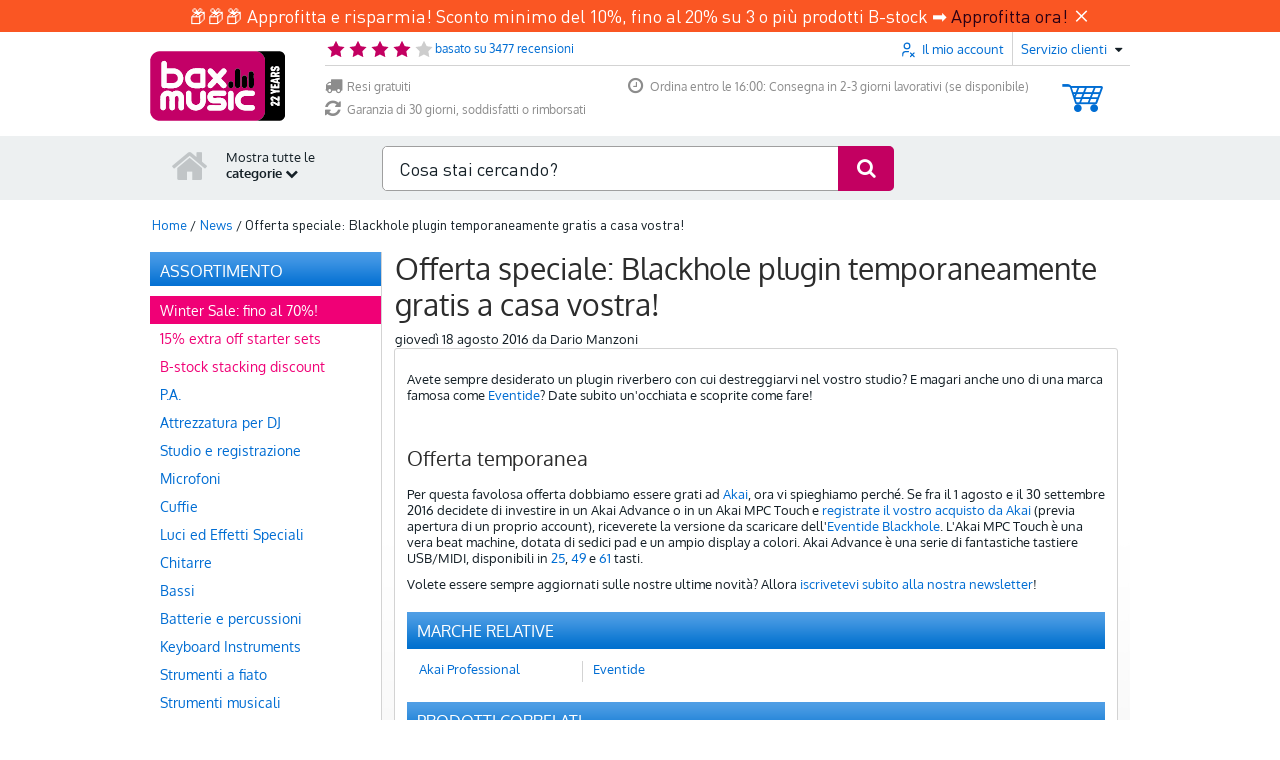

--- FILE ---
content_type: text/javascript
request_url: https://www.bax-shop.it/public/build/desktop.9aadc829.js
body_size: 44140
content:
/*! For license information please see desktop.9aadc829.js.LICENSE.txt */
!function(){var e,t,n,o,r,a,s,c={3068:function(e,t,n){n(27495),n(94142);var i={Android:function(){return navigator.userAgent.match(/Android/i)},BlackBerry:function(){return navigator.userAgent.match(/BlackBerry/i)},iOS:function(){return navigator.userAgent.match(/iPhone|iPad|iPod/i)},Opera:function(){return navigator.userAgent.match(/Opera Mini/i)},Windows:function(){return navigator.userAgent.match(/IEMobile/i)},any:function(){return i.Android()||i.BlackBerry()||i.iOS()||i.Opera()||i.Windows()}};i.any()},9471:function(e,t,n){"use strict";var i=n(71980),o=(n(15348),n(58050)),r=(n(4505),n(7927),n(24726)),a=n(43154),s=n(45604),c=n.n(s),l=(n(26099),n(3362),n(52669));n(83462),n(84843),n(93796),n(85176),n(61003),n(88066),n(18328),n(53789),n(65598),n(70633),n(39186),n(55248),n(36259),n(84193),n(78848),n(15863),n(59856),n(29198),n(31972),n(75688),n(66792),n(29538),n(61328),n(17696),document.addEventListener("DOMContentLoaded",function(){var e;(0,a.U)(),(0,o.initCartUndoCleanup)(),(0,r.W)(),(e=document.querySelector(".js-logout[data-logout-url]"))&&e.addEventListener("click",function(t){t.preventDefault(),sessionStorage.removeItem(l.INLINE_CREDITCARD_TOKEN),fetch(e.dataset.logoutUrl).then(function(e){if(!e.ok)throw new Error("Logout failed.");document.location.reload(!0)}).catch(function(e){console.error(e)})},!1),new(c())("#compare",".paginationcontainer, .stickybuyboxwrapper")}),n.g.gtmPusher=new i.default({defaultCurrency:window.storeConfig.currency})},11296:function(e,t,n){"use strict";var i=n(54756),o=n(17383),r=n(34579);n(26099),n(3362);var a=this&&this.__awaiter||function(e,t,n,i){return new(n||(n=Promise))(function(o,r){function a(e){try{c(i.next(e))}catch(e){r(e)}}function s(e){try{c(i.throw(e))}catch(e){r(e)}}function c(e){var t;e.done?o(e.value):(t=e.value,t instanceof n?t:new n(function(e){e(t)})).then(a,s)}c((i=i.apply(e,t||[])).next())})};Object.defineProperty(t,"__esModule",{value:!0});var s=function(){return r(function e(){o(this,e),this.baseEndpoint="/api/cart",this.endpoints={clearStack:"/clear-undo-stack",nextNotification:"/next-undo-notification",clearUndoNotification:function(e){return"/clear-undo-notification/".concat(e)}}},[{key:"clearUndoStack",value:function(){return a(this,void 0,void 0,i.mark(function e(){return i.wrap(function(e){for(;;)switch(e.prev=e.next){case 0:return e.abrupt("return",fetch(this.baseEndpoint+this.endpoints.clearStack,{method:"POST"}).then(function(e){return e.json()}));case 1:case"end":return e.stop()}},e,this)}))}},{key:"nextUndoNotification",value:function(){return a(this,void 0,void 0,i.mark(function e(){return i.wrap(function(e){for(;;)switch(e.prev=e.next){case 0:return e.abrupt("return",fetch(this.baseEndpoint+this.endpoints.nextNotification,{method:"POST"}).then(function(e){return e.json()}));case 1:case"end":return e.stop()}},e,this)}))}},{key:"clearUndoNotification",value:function(e){return a(this,void 0,void 0,i.mark(function t(){return i.wrap(function(t){for(;;)switch(t.prev=t.next){case 0:return t.abrupt("return",fetch(this.baseEndpoint+this.endpoints.clearUndoNotification(e),{method:"POST"}).then(function(e){return e.json()}));case 1:case"end":return t.stop()}},t,this)}))}}])}();t.default=s,e.exports=t.default},15491:function(e,t,n){var i,o=n(41669);(i=o)(document).ready(function(){var e=null;i("input.priceRangeSteps").length>0&&(e=i.parseJSON(i("input.priceRangeSteps").val()));var t=i("#keyword");i("#pagecontent").shopBrowse({name:"page",mosConfig_static_site:window.bax_config_static_site_url,priceRangeSteps:e||[0,1],listTypeCookieName:""===t.val()?"productResultOverviewType":"productSearchOverviewType",onProductsLoaded:window.fancybox_dynamic_links}),void 0===t.data("action")&&t.searchSolr({mosConfig_static_site:window.bax_config_static_site_url,searchButtonSelector:"#mainSearchForm .searchLrg",onProductsLoaded:window.fancybox_dynamic_links})})},15863:function(e,t,n){n(74029),n(51335),n(76161),n(46470),n(39939),n(74953)},17696:function(e,t,n){var i=n(41669);n(27495),n(25440),i(function(e){e("textarea.countable").each(function(){var t=e(this).attr("maxlength");if(t){var n=e(this),i='label[for="'+n.attr("id")+'"]',o=n.prev(i),r="Geschreven tekens: {count}",a=e('<p class="help-block" />').insertAfter(n);e('<span class="tip" />').appendTo(o).html(" (max. {count} tekens)".replace(/{count}/,t)),a.html(r.replace(/{count}/,e(this).val().length)),n.on("keyup",function(){var t=e(this).val().length;a.html(r.replace(/{count}/,t))})}})})},18328:function(e,t,n){n(48598),n(34782),n(26099),n(38781),window.bax_url=function(){function e(e){return!isNaN(parseFloat(e))&&isFinite(e)}return function(t,n){var i=n||window.location.toString();"//"===i.substring(0,2)?i="http:"+i:1===i.split("://").length&&(i="http://"+i);var o={auth:""},r=(n=i.split("/"))[2].split("@");1===r.length?r=r[0].split(":"):(o.auth=r[0],r=r[1].split(":")),o.protocol=n[0],o.hostname=r[0],o.port=r[1]||"80",o.pathname="/"+n.slice(3,n.length).join("/").split("?")[0].split("#")[0];var a=o.pathname;1===a.split(".").length&&"/"!==a[a.length-1]&&(a+="/");var s=o.hostname,c=s.split("."),l=a.split("/");if(!t)return i;if("hostname"===t)return s;if("domain"===t)return c.slice(-2).join(".");if("tld"===t)return c.slice(-1).join(".");if("sub"===t)return c.slice(0,c.length-2).join(".");if("port"===t)return o.port||"80";if("protocol"===t)return o.protocol.split(":")[0];if("auth"===t)return o.auth;if("user"===t)return o.auth.split(":")[0];if("pass"===t)return o.auth.split(":")[1]||"";if("path"===t)return a;if("."===t[0]){if(e(t=t.substring(1)))return c[(t=parseInt(t))<0?c.length+t:t-1]||""}else{if(e(t))return l[(t=parseInt(t))<0?l.length-1+t:t]||"";if("file"===t)return l.slice(-1)[0];if("filename"===t)return l.slice(-1)[0].split(".")[0];if("fileext"===t)return l.slice(-1)[0].split(".")[1]||"";if("?"===t[0]||"#"===t[0]){var d=i,u=null;if("?"===t[0]?d=(d.split("?")[1]||"").split("#")[0]:"#"===t[0]&&(d=d.split("#")[1]||""),!t[1])return d;t=t.substring(1);for(var h=0,p=(d=d.split("&")).length;h<p;h++)if((u=d[h].split("="))[0]===t)return u[1];return null}}return""}}()},19581:function(e,t,n){"use strict";n.r(t);n(26099),n(3362);var i=n(60639),o=n.n(i),r=n(41669);!function(e,t,n){var i,o,r,a;void 0===e.topNotification&&(e.topNotification=(o={containerId:"#events",isFixed:!1,fixedContainerId:".headers-wrapper",placeholderId:"#events-contents",closeElementId:".js-notification-close",closePopup:".js-cart-background",quickAccess:".js-quick-access",isCheckout:!1,data:{}},r={bubbles:!1,cancelable:!1,detail:void 0},a=function(){var i=t(o.containerId),a=n.compile(i.html()),s=t(o.placeholderId),c=t(o.quickAccess),l=e.storeConfig.locale,d=e.storeConfig.device+"_"+l+o.data.id,u=t(o.closePopup),h=t.cookie(d);if((!h||!h.length)&&o.data.active){if(s.append(a(o.data)),o.isFixed){var p=parseInt(s.css("paddingTop"),10),f=parseInt(s.css("paddingBottom"),10),m=s.height()-p-f;t("body").css({paddingTop:o.isCheckout?0:m+t(o.fixedContainerId).outerHeight()})}s.show();var g=s.outerHeight()+c.outerHeight();u.css("top",g),t(o.closeElementId).on("click",function(e){e.preventDefault(),t.cookie(d,"1",{path:"/",expires:365}),s.slideUp("normal",function(){t(this).remove()}),u.css("top",c.outerHeight())}),document.dispatchEvent(function(e){var t=arguments.length>1&&void 0!==arguments[1]?arguments[1]:r,n=document.createEvent("CustomEvent");return n.initCustomEvent(e,t.bubbles,t.cancelable,t.detail),n}("template:top-notification"))}},(i={}).getEndpoint=function(){return e.storeConfig.apiBaseUrl+"/v1/notifications/top/"+e.storeConfig.storeDomain+"/"+e.storeConfig.locale},i.getNotifications=function(){return fetch(this.getEndpoint()).then(function(e){return e.json()})},i.init=function(e){return t.extend(o,e),this},i.render=function(){return!(!t(o.placeholderId).length||!t(o.containerId).length)&&(this.getNotifications().then(function(e){o.data=e,a()}).catch(function(e){console.error(e)}),this)},i))}(window,r,o())},24726:function(e,t,n){"use strict";n(26099),n(23500),t.W=void 0;t.W=function(){document.querySelectorAll(".expandable-text").forEach(function(e){var t=e.querySelector(".expand-link");t.addEventListener("click",function(){var n=t.querySelector("span:first-child"),i=n.textContent===t.getAttribute("data-more"),o=e.querySelector(".content"),r=t.querySelector(".icon"),a=o.innerHTML;r.classList.toggle("fontbax-arrowup",i),r.classList.toggle("fontbax-arrowdown",!i),n.textContent=t.getAttribute(i?"data-less":"data-more"),o.innerHTML=t.getAttribute("data-content"),t.setAttribute("data-content",a)})})}},24790:function(e,t,n){var i,o=n(41669),r=n(73738);n(50113),n(34782),n(26099),n(27495),n(5746),n(42762),(i=o).searchSolr=function(e,t){this.element=i(t,i(document)),this._create(e)},i.searchSolr.defaults={grabFocus:!0,searchTimeout:600,searchButtonSelector:null,searchIndicatorSelector:"#searching",pageContentSelector:"#pagecontent",searchContentSelector:"#searchcontent",bodyId:"page-search",state:{keyword:"",searchInitialised:!1,searchVisible:!1,searching:!1,pendingSearch:null,queuedSearch:null,origHref:null,origSearch:"",origBodyId:"page-homepage"}},i.fn.searchSolr=function(e){switch(r(e)){case"string":var t=Array.prototype.slice.call(arguments,1);this.each(function(){var n=i.data(this,"searchSolr");return!!n&&!(!i.isFunction(n[e])||"_"===e.charAt(0))&&void n[e].apply(n,t)});break;case"undefined":case"object":this.each(function(){var t=i.data(this,"searchSolr");t?t.update(e):(t=new i.searchSolr(e,this),i.data(this,"searchSolr",t))})}},i.searchSolr.prototype={_create:function(e){var t=i.extend(!0,{},i.searchSolr.defaults,e);this.options=t,this.options.state.keyword=this.element.val(),this.element.focus(this._focus.bind(this)).blur(this._blur.bind(this)).keydown(this._preventSubmit.bind(this)).keyup(this._search.bind(this)).bind("paste",this._paste.bind(this)),this.options.searchButtonSelector&&i(this.options.searchButtonSelector).click(this._searchButton.bind(this))},update:function(e){i.isPlainObject(e)&&(this.options=i.extend(!0,this.options,e))},_searchXhr:null,search:function(e,t){if(e.trim().length>2||t){if(e!==this.options.state.keyword){var n=this;this.options.state.keyword=e.trim(),i(this.options.searchIndicatorSelector).show(),null!==this._searchXhr&&this._searchXhr.abort(),this._searchXhr=i.ajax(i("#mainSearchForm").attr("action"),{data:{keyword:this.options.state.keyword},complete:function(e,t){if("error"!==t){if([200,503].indexOf(e.status)>=0){var o=e.responseText,r=i("body"),a=r.attr("id");i(n.options.searchContentSelector,i(document)).html(i(o).find("#pagecontent").html()),a!==n.options.bodyId&&(n.options.state.origBodyId=a,r.attr("id",n.options.bodyId)),n._showSearch(this.url),n.options.onProductsLoaded.call(n),i(document).trigger("bax:shop.browse:change"),i(n.options.searchIndicatorSelector).hide()}null!==n.options.state.queuedSearch&&(n.search(n.options.state.queuedSearch),n.options.state.queuedSearch=null),document.dispatchEvent(new CustomEvent("productsupdated")),document.dispatchEvent(new CustomEvent("initCart"))}else i(n.options.searchIndicatorSelector).hide()}})}}else""===e.trim()&&(this.element.val(""),this.options.state.keyword="",this._hideSearch())},_focus:function(){this._hidePlaceholder(),""!==this.element.val()&&this.element.trigger("keyup")},_blur:function(){this._showPlaceholder()},_preventSubmit:function(e){if(e&&13===e.keyCode)return e.preventDefault(),!1},_hidePlaceholder:function(){""!==this.element.val()&&this.element.parent().find("label").hide()},_showPlaceholder:function(){""===this.element.val()&&this.element.parent().find("label").show()},_search:function(e){if(8!==e.keyCode)if(this._hidePlaceholder(),this.options.state.pendingSearch&&(clearTimeout(this.options.state.pendingSearch),this.options.state.pendingSearch=null),e&&13===e.keyCode)this.search(this.element.val(),!0);else{var t=this;this.options.state.pendingSearch=setTimeout(function(){t.options.state.pendingSearch=null,t.search(t.element.val())},this.options.searchTimeout)}},_searchButton:function(){this.options.state.pendingSearch&&(clearTimeout(this.options.state.pendingSearch),this.options.state.pendingSearch=null),this.search(this.element.val(),!0)},_paste:function(){var e=this;setTimeout(function(){""!==e.element.val()&&e.element.trigger("keyup")},0)},_showSearch:function(e){var t=i(this.options.searchContentSelector,i(document));if(!this.options.state.searchVisible){this.options.state.searchVisible=!0,this.options.state.origSearch=this.element.val();var n=i(this.options.pageContentSelector),o=t.closest(".extra-body");n.shopBrowse("suspend"),t.show(),o.attr("class","one-col-layout extra-body oh"),window.history&&window.history.replaceState&&(this.options.state.origHref=window.location.href)}if(e&&window.history&&window.history.pushState){var r=window.history.state||{};window.history.pushState(r,"",e)}i(window).scrollTop()>171&&i(window).scrollTop(171),this.options.state.searchInitialised?(t.shopBrowse({priceRangeSteps:i.parseJSON(i(this.options.searchContentSelector+" .priceRangeSteps").val())}),t.shopBrowse("restart")):(this.options.state.searchInitialised=!0,t.shopBrowse({name:"search",mosConfig_static_site:this.options.mosConfig_static_site,priceRangeSteps:i.parseJSON(i(this.options.searchContentSelector+" .priceRangeSteps").val()),listTypeCookieName:"productSearchOverviewType",onProductsLoaded:this.options.onProductsLoaded}))},_hideSearch:function(){if(this.options.state.searchVisible){var e=i(this.options.pageContentSelector,i(document)),t=i(this.options.searchContentSelector,i(document));if(e.shopBrowse("resume"),t.hide(),this.options.state.origHref&&window.history&&window.history.replaceState){var n=window.history.state||{};window.history.replaceState(n,"",this.options.state.origHref)}this.options.state.origHref=null,this.options.state.searchVisible=!1,i("body").attr("id",this.options.state.origBodyId)}}}},25213:function(e,t,n){var i=n(41669);n(50113),n(23792),n(26099),n(27495),n(47764),n(25440),n(62953),n(3296),n(27208),n(48408),function(e,t){if(0!==e(t).length){var n=e(t).find("form"),i={country:"#country_field",privateAccount:"#privateAccount",businessAccount:"#businessAccount",submitButton:"#versturenmaar",shippingAddress:"#address_vz_container",shippingAddressId:"#afleveradresid",noShippingAddress:"#geenAnderafleverAdres",zipcode:"#zip_field",companyName:"#Bedrijfsnaam_div",tax:"#BTW_div",extraField1:"#extra_field_1",company:"#company",togglePassword:".toggle-password",differentShippingCountry:"#country_field_vz",differentShippingZipcode:"#verzend_address_zip",zipInfo:".zip_info",firstPhoneCountryCode:"#phone_1_landcode_field",firstPhoneNumber:"#phone_1_field",secondPhoneCountryCode:"#phone_2_landcode_field",secondPhoneNumber:"#phone_2_field"},o=new URL(document.location).searchParams;({init:function(t){void 0!==t&&void 0!==t.classes&&e.extend(i,t.classes);var o=document.createEvent("CustomEvent");o.initCustomEvent("user_register_init",!0,!0,{getForm:function(){return n}}),window.dispatchEvent(o),this.addEventListeners()},addEventListeners:function(){n.on("change.user_register",i.country,function(){var t=this,o=e(t).find("option:selected").attr("title");void 0!==o&&(n.trigger("setVatCountry",[o,t]),n.trigger("setCountryPostcode",[o,t]),n.trigger("setCountryPhoneLandCode",[o])),n.validate().element(i.zipcode),n.validate().element(i.extraField1)}),n.on("click.user_register",i.togglePassword,function(){var t=e(this).parent().find("input");"text"===t.attr("type")?(e(this).addClass("fa-eye").removeClass("fa-eye-slash"),t.attr("type","password")):(e(this).addClass("fa-eye-slash").removeClass("fa-eye"),t.attr("type","text"))}),n.on("keyup.user_register, touchend.user_register",i.firstPhoneNumber,this.changeToOnlyNumbers),n.on("keyup.user_register, touchend.user_register",i.secondPhoneNumber,this.changeToOnlyNumbers),n.on("change.user_register",i.differentShippingCountry,function(){var t=e(this).find("option:selected").attr("title");void 0!==t&&n.trigger("setCountryPostcode",[t,this]),n.validate().element(i.differentShippingZipcode)}),n.on("setVatCountry.user_register",this.setVatCountry.bind(this)),n.on("setCountryPostcode.user_register",this.setCountryPostcode.bind(this)),n.on("setCountryPhoneLandCode.user_register",this.setCountryPhoneLandCode.bind(this)),n.on("click.user_register",i.submitButton,function(){return n.trigger("submit"),!1}),n.on("change.user_register",i.privateAccount,this.hideBusinessAccount.bind(this)).on("change.user_register",i.privateAccount,function(){n.find(i.extraField1).val(""),n.find(i.company).val("")}),n.on("change.user_register",i.businessAccount,this.showBusinessAccount.bind(this)),n.on("change.user_register",i.noShippingAddress,function(){n.find(i.shippingAddress).hide()}),n.on("change.user_register",i.shippingAddressId,function(){n.find(i.shippingAddress).show()}),o.has("soort")||o.has("zakelijk")||n.find(i.businessAccount).is(":checked")?this.showBusinessAccount():this.hideBusinessAccount()},changeToOnlyNumbers:function(){e(this).val(e(this).val().replace(/[^0-9]/,""))},getConfig:function(e,t){return{vat:{NL:{postcode:"(1234AB)",countrycode:"+31"},BE:{postcode:"(1234)",countrycode:"+32"},DE:{postcode:"(01234)",countrycode:"+49"},FR:{postcode:"(01234)",countrycode:"+33"},LU:{postcode:"(01234)",countrycode:"+352"},AT:{postcode:"(1234)",countrycode:"+43"},ES:{postcode:"(01234)",countrycode:"+35"},GB:{postcode:"(A9A 9AA)",countrycode:"+44"},UK:{postcode:"(A9A 9AA)",countrycode:"+44"}}}[e][t]||{}},setCountryPostcode:function(t,n,o){var r=o.closest("fieldset"),a=this.getConfig("vat",n);void 0!==a.postcode&&e(r).find(i.zipInfo).text(a.postcode)},setCountryPhoneLandCode:function(e,t){var o=this.getConfig("vat",t);void 0!==o.countrycode&&(n.find(i.firstPhoneCountryCode).val(o.countrycode),n.find(i.secondPhoneCountryCode).val(o.countrycode))},setVatCountry:function(e,t){var o=n.find(i.country+' option[title="'+t+'"]').val();void 0!==o&&n.find(i.country).val(o)},showBusinessAccount:function(){n.find(i.companyName).show(),n.find(i.tax).show()},hideBusinessAccount:function(){n.find(i.companyName).hide(),n.find(i.tax).hide()}}).init()}}(i,"#page-register #register-new, .checkout-layout #register-new")},29198:function(e,t,n){n(25213)},29538:function(e,t,n){var i=n(41669);n(84864),n(27495),n(38781),n(25440),i(function(){var e=!1,t=!1;i(document).on("mouseenter","[rel~=infobox], [rel~=infobox_left], [class~=infobox]",function(n){(e=i(n.currentTarget)).attr("title")&&(e.attr("data-tooltip",e.attr("title")),e.removeAttr("title"));var o=e.attr("data-tooltip"),r=e.attr("rel"),a=e.parents(".specialist-content").length,s=300,c=e.closest(".fancybox-opened");if(t=i('<div id="infobox"></div>'),!o||""==o)return!1;e.removeAttr("data-tooltip"),t.css("opacity",0).html(o).appendTo("body");var l=function(){var n;if(i(window).width()<1.5*t.outerWidth()?t.css("max-width",i(window).width()/2):t.css("max-width",340),n=r&&r.indexOf("infobox_left")>-1?e.offset().left+e.outerWidth()/4-t.outerWidth()/2:e.offset().left+e.outerWidth()/2-t.outerWidth()/2,o=e.offset().top-t.outerHeight()-20,n<0?(n=e.offset().left+e.outerWidth()/2-20,t.addClass("left")):t.removeClass("left"),n+t.outerWidth()>i(window).width()?(n=e.offset().left-t.outerWidth()+e.outerWidth()/2+20,t.addClass("right")):t.removeClass("right"),o<0){var o=e.offset().top+e.outerHeight();t.addClass("top")}else t.removeClass("top");(c.length&&(s=parseInt(c.css("zIndex"),10)+10),document.body.style.top)&&(o+=parseInt(document.body.style.top.replace(new RegExp(/px|-/),""),10));var l={left:n,top:o,zIndex:s};a?l.zIndex=501:parseInt(e.css("zIndex"),10)>0&&(l.zIndex=parseInt(e.css("zIndex"),10)),e.attr("data-target-element")&&t.addClass(e.attr("data-target-element")),t.css(l).animate({top:"+=10",opacity:1},50)};l(),i(window).resize(l);var d=function(){t.animate({top:"-=10",opacity:0},50,function(){i(this).remove()}),e.attr("data-tooltip",o)};e.bind("mouseleave",d),t.bind("click",d)})})},31866:function(e,t,n){var i,o=n(41669);i=o,document.implementation.hasFeature("http://www.w3.org/TR/SVG11/feature#Shape","1.0")||i("html").addClass("no-svg")},31972:function(e,t,n){var i,o,r=n(41669);0!==(i=r)(o="#page-mybaxbilling #register-new, #page-register #register-new, .checkout-layout.user #register-new").length&&i(o).passwordStrength()},39186:function(e,t,n){n(42947),n(60455),n(3068),n(99960),n(45029),n(31866)},39939:function(e,t,n){var i=n(41669);n(50113),n(23792),n(69085),n(26099),n(27495),n(47764),n(5746),n(62953),n(3296),n(27208),n(48408),i(document).ready(function(){var e=i(document),t=".checkout-layout";e.find(t).length&&e.find(".stepBar li.activeStep.checkout-delivery").length&&function(){var n=".checkoutDelivery",o={deliverOrder:".deliver_order",pickupOrder:".pickup_order",submitButton:".proceed-to-payment-button",typeDelivery:".type_delivery",checkoutForm:"#checkoutform",shippingType:"#shipping_type",addExtraAddress:"#addExtraAddress",deliveryAddress:".radioXl.delivery_list li",pickupAddress:".radioXl.pickup_list li",col1:".coCol1",col2:".coCol2",col3:".coCol3",col1a:".coCol1_a",col2a:".coCol2_a"};new URL(location.href);return{init:function(r){void 0!==r&&void 0!==r.classes&&i.extend(o,r.classes),e.on("click"+n,o.deliverOrder,function(t){t.preventDefault(),e.find(o.checkoutForm).trigger("submit")}),e.on("click"+n,o.deliveryAddress,function(t){t.stopPropagation(),i(t.target).hasClass("editaddress")||i(this).hasClass("selected")||(e.trigger("activateShippingMethod",[i(this)]),i(o.checkoutForm).trigger("submit",["deliveryaddress"]))}),e.on("resetCarrierChoice"+n,o.checkoutForm,function(e){var t=i(this).find(".selected");t.find("input:radio").attr("checked",!1),t.removeClass("selected")}),e.on("click"+n,o.pickupAddress,function(t){i(this).hasClass("selected")||(e.trigger("activateShippingMethod",[i(this)]),i(o.checkoutForm).submit())}),e.on("activateShippingMethod",function(e,t){var n=i(t),r=n.closest("ul").data("shippingType"),a=i("input:radio",n);i(o.shippingType).val(r),i(o.checkoutForm).trigger("resetCarrierChoice"),n.addClass("selected"),a.is(":checked")||a.attr("checked",!0)}),e.on("click"+n,o.pickupOrder,function(t){t.preventDefault(),i(o.shippingType).val("PICKUP"),e.find(o.checkoutForm).trigger("submit")}),e.on("addNoAjax",t+" form",function(e){i(this).addClass("no-ajax").attr("data-ajax",!1)}),e.on("click"+n,t+" #backBtnBtm",function(n){n.preventDefault(),i(this).hasClass("backToStep2")?e.find(t+" "+o.typeDelivery).trigger("hideAddAddressDiv"):window.location.href=i(this).attr("href")}),e.on("click"+n,t+" "+o.submitButton,function(e){!function(){var e=i(o.checkoutForm+" input[name='shipping_carrier_id']:checked").data("shipping-carrier-location"),t=("DELIVERY"==i(o.shippingType).val()?"Bezorgen - ":"Afhalen - ")+e;if(!function(){if(i(o.checkoutForm+" #pjg_searchField").val()&&!i(o.checkoutForm+" [name='parcel_pickup_id']").val())return!1;return!0}())return;window.dataLayer=window.dataLayer||[];var n=[];try{n=window.dataLayer.find(function(e){return"checkout"==e.event&&null!=e.ecommerce}).ecommerce.checkout.products}catch(e){}window.dataLayer.push({event:"checkoutOption",ecommerce:{checkout_option:{actionField:{step:3,option:t},products:n}}})}(),i(this).hasClass("storeAddress")||i(this).closest("form").trigger("addNoAjax")}),e.on("click"+n,t+" #map #submitbuttonPjg",function(e){e.preventDefault();var t=i(this).closest("form");i("#pg_load_spinner_info").show(),i(this).css("opacity","0.4"),t.trigger("addNoAjax"),t.trigger("submit")}),e.ajaxComplete(function(e,t,n){var i=window.location.origin+window.location.pathname+window.location.search;if(200===t.status&&-1!==n.url.indexOf(i)){n.data.length>0&&n.data.split("&").reduce(function(e,t){var n=t.split("="),i={};return i[n[0]]=n[1],Object.assign(e,i)},{})}document.dispatchEvent(new CustomEvent("onShippingUpdate"))})}}}().init()})},41669:function(e){"use strict";e.exports=jQuery},42947:function(e,t,n){var i=n(41669);n(50113),n(79432),n(26099),n(3362),n(27495),n(94142);var o=document.querySelector(".login_busy_spinner");function r(){return"0"==i("#co-login-ajax").val()||(i("#error").hide(),o.classList.remove("hidden"),i.ajax({type:"POST",url:location.origin+"/index2.php?option=com_ajax_parser&task=ajaxlogin&no_html=1",xhrFields:{withCredentials:!0},data:i("#mini-login-form").serialize(),async:!0,crossDomain:!0,beforeSend:function(e){e.withCredentials=!0}}).error(function(e,t,n){i("#error").show().html("Helaas, er ging iets mis..."),o.classList.add("hidden")}).done(function(e){var t;i("#error").html(""),o.classList.add("hidden");try{t=JSON.parse(e)}catch(t){return i("#error").show().html(window.messages.login.error),void console.log("Illegal JSON response for login",e)}"OK"===t.status?(i("#linkTopLogin").removeClass("login-error"),window.dataLayer=window.dataLayer||[],window.dataLayer.push({event:"loginRegular",eventCategory:"Login",eventAction:"Normaal ingelogd",eventLabel:"Zonder social"}),location.reload()):(i("#linkTopLogin").addClass("login-error"),i("#error").html(window.messages.login.error.username_password_invalid).slideDown(400))}),!1)}i(document).ready(function(){void 0!==window.topNotification&&window.topNotification.init({device:"desktop",isFixed:!1,isCheckout:i("#page-cart, #page-checkout").length>0}).render(),new Promise(function(e){var t=document.querySelector(".ellipsis.multiline");if(t)return e(t);new MutationObserver(function(t,n){var i=document.querySelector(".ellipsis.multiline");i&&(e(i),n.disconnect())}).observe(document.documentElement,{childList:!0,subtree:!0})}).then(function(){i(".ellipsis.multiline").ellipsis()}),i("#mini-login-form").submit(r),i("#mini-login-ajax").val("1");var e={menuAimTimeout:null,isHovering:!1,enter:function(){this.isHovering=!0},exit:function(){this.isHovering=!1},cleartimeout:function(){var e=this;null!==e.menuAimTimeout&&(clearTimeout(e.menuAimTimeout),e.menuAimTimeout=null),null!==e.currentSelf.defaults.activationDelay&&(clearTimeout(e.currentSelf.defaults.activationDelay),e.currentSelf.defaults.activationDelay=null),null!==e.currentSelf.defaults.lastDelayLoc&&(clearTimeout(e.currentSelf.defaults.lastDelayLoc),e.currentSelf.defaults.lastDelayLoc=null)},addEventListeners:function(e){var t=this;null===t.currentSelf.defaults.defaultFunctions&&(t.currentSelf.defaults.defaultFunctions={exitMenu:t.exitMenu.bind(t),deactivate:t.deactivate.bind(t),activate:t.activate.bind(t)}),null===t.currentSelf.defaults.cleartimeout&&(t.currentSelf.defaults.cleartimeout=t.cleartimeout()),i(e).one("exitMenuAim",function(){t.currentSelf.defaults.defaultFunctions.exitMenu(!0),t.currentSelf.defaults.menuIsOpen=!1})},activate:function(e){var t=this,n=i(t.currentSelf.defaults.topMenuContainer).hasClass("activeNav")?i(t.currentSelf.defaults.defaultLinks).parents(".active"):i(t.currentSelf.defaults.fixedLinks).parents(".active"),o=i(e).parents(".col1"),r=i(e).parents(".assortimentList"),a=o.length>0?o:r,c=o.length>0?t.currentSelf.defaults.DELAY:0,l=i(n).length>0?0:400;setTimeout(function(){t.isHovering&&(s(),i(a).clearQueue(),i(a).stop(),t.addEventListeners(a),i(n).length&&t.currentSelf.defaults.hideSubmenu(i(n),i(a),o.length<=0),t.currentSelf.defaults.activationDelay>0?(t.cleartimeout(),i(".overflow_background").is(":visible")?t.currentSelf.defaults.reallyActivate(e):t.currentSelf.defaults.activationDelay=setTimeout(t.currentSelf.defaults.reallyActivate.bind(t,e),c)):i(".overflow_background").is(":visible")?t.currentSelf.defaults.reallyActivate(e):t.currentSelf.defaults.activationDelay=setTimeout(t.currentSelf.defaults.reallyActivate.bind(t,e),c))},l)},deactivate:function(e,t){var n=void 0!==this.currentSelf?this.currentSelf.defaults:this;n.activationDelay&&this.cleartimeout();var o=i(e).parents(".col1"),r=i(e).parents(".assortimentList"),a=o.length>0?o:r;null!=t&&t&&(n.activationDelay=setTimeout(function(){n.hideSubmenu(i(e),i(a),o.length<=0)},4*n.DELAY))},currentSelf:{defaults:{activationDelay:null,lastDelayLoc:null,defaultFunctions:null,DELAY:250,defaultLinks:".col1 .nav-topmenu ul li a.first-level:not(.specialMenu)",fixedLinks:".assortimentList .nav-topmenu ul li a.first-level:not(.specialMenu)",dropDownMenu:".assortimentList",topMenuContainer:".col1 .nav-topmenu",container:".nav-topmenu",fixedTopMenuContainer:".assortimentList .nav-topmenu",menuIsOpen:!1,reallyActivate:function(e){var t=i(e).parents(".col1"),n=i(e).find(".submenu-content"),o=!(i(t).length>0),r=void 0!==this.currentSelf?this.currentSelf.defaults:this,a=i(e).parents(".assortimentList");t=t.length>0?t:a,i(e).find("a:not(.close-menu)").addClass("maintainHover"),i(e).hasClass("specialmenu")?r.hideSubmenu(i(e),i(n),o):(r.showSubmenu(i(n),i(e)),i(t).find(r.container).addClass("activeNav"),i(t).find(r.container).prev(".section").addClass("activeSection"),r.openMenu(o))},showSubmenu:function(e,t){var n=i(e).parents(".assortimentList"),o=i(n).length>0?i(n):i(e);i(t).parents(".top-menu").find(".active").removeClass("active"),i(t).addClass("active"),i(t).find(".specialist_thumb:not([src])").each(function(){i(this).attr("src",i(this).data("original"))}),this.removeContainerStyle(),i(t).find(".submenu-wrapper").css({visibility:"hidden",display:"block"});var r=this,a=i(".toggle-menu-wrapper",o).length?i(".toggle-menu-wrapper",o)[0].offsetHeight:0,s=i(r.container,o).length?i(r.container,o)[0].offsetHeight+a:0,c=i(o).find("li.active .submenu-content"),l=s,d=i(c).parent().get(),u=i(d).height(),h=i(o).find(".searchBarMenu").height(),p=i(c).hasClass("specialist-block"),f=i(c).find(".specialist-content").outerHeight(!0),m=i(o).parents(r.container).prev(),g=m.hasClass("section")?m.height():0,v=u<=l,y=v?s:u,w=p?f+40:0,b=i(c).find(".topSubmenu").eq(0).height(),x=i(c).find(".topSubmenu").eq(1).height()+w,C=i(c).find(".topSubmenu").eq(2).height()+w,k=y<=x,_=y<=C,S=b>=(y||x||C),T=k||_?f:0,A=i(".submenu-category-wrapper",i(c)).outerHeight(!0)+w,L=i(".toggle-menu-wrapper",i(o)).height()+i(".nav-topmenu",i(o)).height()+1,E=i(window).height()-50;if(i(o).hasClass("assortimentList")){y=x>C&&(k||_)?x:_?C:y,y=S?b:y,y-=(T=y-(l-h)-5)>0&&T<=25?T:0;var P=A+100;E=(E=E>=P?P:E)<=L?L:E,i(d).removeAttr("style").css({height:E,"min-height":E}),i(".submenu-body .submenu-category-wrapper",i(d)).removeAttr("style").css({height:A<=L?L:A})}else s=i(o).length?i(o).parents(r.container)[0].offsetHeight+g:0,h=r.menuIsOpen?2:1,c=i(o),l=s-h,d=i(c).parent().get(),i(d).attr({visibility:"hidden",display:"block"}),u=i(c).height(),p=i(c).hasClass("specialist-block"),f=i(c).find(".specialist-content").outerHeight(!0),w=p?f+40:0,y=(v=u<=l)?l:u,b=i(c).find(".topSubmenu").eq(0).height(),k=y<=(x=i(c).find(".topSubmenu").eq(1).height()+w),_=y<=(C=i(c).find(".topSubmenu").eq(2).height()+w),S=b>=(y||x||C),y=x>C&&(k||_)?x:_?C:y,y=S?b:y,i(d).removeAttr("style").css({"min-height":y,overflow:"hidden"});i(t).find(".submenu-wrapper").on("click",".close-nav .close-menu",function(e){e.preventDefault(),r.defaultFunctions.exitMenu(!0)}),r.menuIsOpen||(r.menuIsOpen=!0)},removeContainerStyle:function(){i(this.container).find(".submenu-wrapper, .submenu-category-wrapper").removeAttr("style")},hideSubmenu:function(e,t,n){return i(e).parents(".nav-topmenu").find(".active").removeClass("active"),(i(t).hasClass("assortimentList")||n)&&(i(t).css("width",""),this.removeContainerStyle()),!0},openMenu:function(e){var t=void 0!==this.currentSelf?this.currentSelf.defaults:this,n=e?t.fixedTopMenuContainer:t.topMenuContainer;e?(i(".overflow_background").addClass("fixed"),i(t.topMenuContainer).removeClass("activeNav"),i(t.topMenuContainer).prev(".section").removeClass("activeSection"),i(n).show()):(i(t.fixedTopMenuContainer).removeClass("activeNav"),i(n+" ul li.active .submenu-content").show(),i(".overflow_background").removeClass("fixed")),i(".overflow_background").addClass("fixed")}},closeMenu:function(e,t){var n=this;n.defaults.lastDelayLoc&&n.cleartimeout();var o=document.querySelectorAll(":hover"),r=o.length,a=i(o[r-1]),s=i(n.defaults.container);return(void 0===e||!(i(a).parents(".hide-minified-header").length>0||i(a).parents(".assortimentList").length>0||i(a).parents(".asortiment-link").length>0||i(a).parents(".toggle-menu-wrapper").length>0||i(a).parents(".nav-topmenu").length>0||i(a).hasClass("nav-topmenu"))||!i(n.defaults.dropDownMenu).hasClass("open"))&&((void 0===e||!(i(a).parents(".nav-topmenu").length>0||i(a).parents(".section.activeSection").length||i(a).hasClass("nav-topmenu"))||!i(n.defaults.topMenuContainer).hasClass("activeNav"))&&(i(n.defaults.topMenuContainer+" ul li .submenu-content").is(":visible")&&i(n.defaults.defaultLinks).parents(".active").removeClass("active"),i(s).removeClass("fixed"),n.defaults.removeContainerStyle(),i(n.defaults.fixedTopMenuContainer).hasClass("activeNav")&&(i(n.defaults.fixedLinks).parents(".active").removeClass("active"),i(n.defaults.fixedTopMenuContainer).parent().removeClass("active"),i(n.defaults.fixedTopMenuContainer).css("width",""),i(n.defaults.fixedTopMenuContainer).parents(".assortimentList").removeClass("open")),i(".active",i(n.defaults.container)).removeClass("active"),i(n.defaults.topMenuContainer).removeClass("activeNav"),i(n.defaults.fixedTopMenuContainer).removeClass("activeNav"),i(n.defaults.topMenuContainer).prev(".section").removeClass("activeSection"),i(n.defaults.dropDownMenu).find(".nav-icon").removeClass("fa-chevron-up").addClass("fa-chevron-down"),i(".overflow_background").removeClass("fixed"),!0))}},exitMenu:function(e){var t=this,n=i(t.currentSelf.defaults.topMenuContainer).hasClass("activeNav")?i(t.currentSelf.defaults.defaultLinks).parents(".active"):i(t.currentSelf.defaults.fixedLinks).parents(".active"),o=i(n).parents(".col1"),r=i(n).parents(".assortimentList"),a=o.length>0?o:r;return i(document).find(".assortimentList").clearQueue(),i(document).find(".col1").clearQueue(),t.cleartimeout(),!0===e?(t.currentSelf.defaults.hideSubmenu(i(n),i(a),o.length<=0),t.currentSelf.closeMenu(void 0,t)):(i(a).delay(4*t.currentSelf.defaults.DELAY).queue(function(){t.exitMenu(!0)}),!0)}},t=null,n=navigator.userAgent.match(/iPad/i)?"click.open.assortment.menu":"mouseenter.open.assortment.menu",o=i(document).find(".assortimentList .nav-topmenu ul.menu-wrapper"),a=i(document).find(".col1 .nav-topmenu ul.menu-wrapper"),s=function(){t&&(clearTimeout(t),t=null)},c=function(){var e=i(".assortimentList"),t=i(".col1 .section.activeSection"),n=i(".col1 .nav-topmenu.activeNav");i(this).is(":visible")&&(l("off"),i(e).removeClass("active open"),i(e).find(".nav-icon").removeClass("fa-chevron-up").addClass("fa-chevron-down"),i(t).removeClass("activeSection"),i(n).removeClass("activeNav"),i(this).removeClass("fixed"))},l=function(e){var t="click.reopenMenu",n=".assortimentList .asortiment-link";"off"===e?i(document).off(t,n,d):i(document).on(t,n,d)},d=function(e){var n=this,o=i(n).parents(".assortimentList"),r=e.type,a="click"===r?0:void 0;s(),"mouseenter"===r&&(l("off"),setTimeout(function(){l("on")},500)),"click"===r&&i(o).hasClass("open")?i(o).find(".nav-topmenu ul.menu-wrapper li.active").length?i(o).trigger("exitMenuAim"):(i(o).removeClass("open active"),i(n).find(".nav-icon").removeClass("fa-chevron-up").addClass("fa-chevron-down"),i(document).find(".overflow_background").removeClass("fixed")):"mouseenter"===r&&i(o).hasClass("active")?(i(o).clearQueue(),i(o).stop()):function(e){var n=arguments.length>1&&void 0!==arguments[1]?arguments[1]:400,o=e;s(),i(".nav-topmenu").removeClass("activeNav"),i(".section").removeClass("activeSection"),i(".nav-topmenu ul li.active").removeClass("active"),i(o).parents(".assortimentList").hasClass("active")||(t=setTimeout(function(){i(o).find(".nav-icon").removeClass("fa-chevron-down").addClass("fa-chevron-up"),i(o).parents(".assortimentList").addClass("active"),i(o).parents(".assortimentList").addClass("open"),i(".overflow_background").addClass("fixed")},n))}(n,a)},u=location.href.split("#")[0];i(o).menuAim(e),i(a).menuAim(e),i(document).on(n,".assortimentList .asortiment-link",d),i(document).on("mouseleave",".assortimentList",function(e){s(),l("off")}),i(document).on("hover",".section.activeSection",function(e){var t=i(this).parent(),n=i(t).find(".nav-topmenu");s(),i(n).hasClass("activeNav")&&(i(t).clearQueue(),i(t).stop())}),i(document).on("hover",".overflow_background",function(e){var n=i(document).find(".assortimentList"),o=i(a).parents(".nav-topmenu"),r=this;s(),i(n).hasClass("open")&&(t=setTimeout(function(){c.call(i(r)),i(n).find("li.active").length&&i(n).trigger("exitMenuAim")},1e3)),i(o).hasClass("activeNav")&&(t=setTimeout(function(){i(o).find("li.active").length&&i(a).trigger("exitMenuAim")},1e3))}),i(document).on("click",".overflow_background, .nav-topmenu ul.menu-wrapper a",function(e){var t=i(".col1 .nav-topmenu ul li.active").length>0?i(".col1"):i(".assortimentList");s(),c.call(i(this)),i(t).trigger("exitMenuAim")}),window.addEventListener("popstate",function(e){var t=e.target.location.href;t.split("#")[0]===u||(window.location=t)})})},43490:function(e,t,n){var i=n(41669);function o(){i.fn.cycle&&(i("#accessoires-container_popup").cycle("toggle"),i("#combination-container_popup").cycle("toggle"))}n(50113),n(26099),n(3362),document.addEventListener("fancyboxInit",function(){window.fancybox_dynamic_links(),window.activeAjaxConnections=0,i(document).on("click",".lightbox-dynamic-iframe",function(e){e.preventDefault(),i.fancybox({href:i(this).attr("href"),type:"iframe",arrows:!1,minWidth:900,height:600,autoSize:!0,fitToView:!0,topRatio:0,helpers:{overlay:{locked:!1}}})}),i(".lightbox-quickview").fancybox({type:"ajax",arrows:!1,topRatio:0,helpers:{overlay:{locked:!1}}}),i(".lightbox-invoice").fancybox({type:"inline",arrows:!1,autoSize:!0,height:230,width:340,topRatio:0,helpers:{overlay:{locked:!1}},content:i(".lightbox-invoice-content").html(),afterClose:function(){i.ajax({type:"POST",data:{orders:i(".lightbox-invoice-box").attr("data-orderids")},url:i(".lightbox-invoice-box").attr("data-cookie-link"),success:function(){i.fancybox.close()}})}}).trigger("click"),i(".lightbox-productDetail").fancybox({type:"ajax",arrows:!1,minWidth:"98%",minHeight:"98%",topRatio:0,beforeShow:function(){i(".fancybox-skin").css({backgroundColor:"#ffffff"})}}),i(".lightbox-with-thumbs").fancybox({openEffect:"elastic",closeEffect:"elastic",maxHeight:"738px",maxWidth:"980px",topRatio:0,helpers:{overlay:{locked:!1},thumbs:{width:50,height:50}}}),i(".lightbox").fancybox({openEffect:"elastic",closeEffect:"elastic",maxHeight:"80%",maxWidth:"80%",topRatio:0,helpers:{overlay:{locked:!1}}})}),window.fancybox_dynamic_links=function(){var e=!1;i("[data-fancybox-href]").not(".lightbox-dynamic").not(".disable-dynamic-lightbox").addClass("lightbox-dynamic").fancybox({type:"ajax",arrows:!1,topRatio:0,helpers:{overlay:{locked:!1}},fitToView:!1,ajax:{complete:function(){(i(".pd-mod-accessoires_popup")[0]||i(".combination-controls_popup")[0])&&(i(".acc-order input").unbind("click").bind("click",function(){var e=i(this),t=i(this).data("productId")||i(this).val(),n=e.next("label"),r=i(this).closest(".fancybox-inner").find(".btn-checkout");if(i(this).prop("checked")){var a=document.createElement("i");a.className="icon fontbax-checkfilter",c(a,1)}else{var s=document.createElement("i");s.className="icon fontbax-cartfull",c(s,-1)}function c(a,s){r.attr("disabled",!0),e.attr("disabled",!0),n.css("color","#cdcdcd"),0===window.activeAjaxConnections&&o(),i.ajax({beforeSend:function(){window.activeAjaxConnections++},type:"POST",url:"index.php?page=shop.cart&option=com_virtuemart&Itemid=2",data:{product_id:t,func:"cartAdd",quantity:s},success:function(t){window.activeAjaxConnections--,e.removeAttr("disabled"),n.html(a).css("color","#fff").toggleClass("added")},error:function(){e.removeAttr("disabled"),n.css("color","#fff"),alert("Sorry, er is iets fout gegaan!"),o()},complete:function(){0===window.activeAjaxConnections&&(r.attr("disabled",!1),o()),window.reloadCartPopup()}})}}),i(".acc-order .btn-link-holder").unbind("click").bind("click",function(e){e.preventDefault();var t=i(this),r=i(t).parent(),a=i(r).find("[name='product_id']").val(),s=i(r).find("[name='originalProductId']").val(),c=i(r).find("[name='quantity']").val(),l=i(r).find("[name='redirect']").val();return i(t).attr("disabled",!0),i(t).addClass("disabled"),0===window.activeAjaxConnections&&o(),i.ajax({beforeSend:function(){window.activeAjaxConnections++},type:"POST",url:"./index.php?page=shop.cart&option=com_virtuemart&Itemid=2&cacheBuster="+i.now(),data:{product_id:a,func:"cartAdd",quantity:c},cache:!1,async:!0,success:function(){window.activeAjaxConnections--,i.ajax({beforeSend:function(e){window.activeAjaxConnections++,Math.floor(s)==s&&i.isNumeric(s)||e.abort()},type:"POST",url:"index.php?page=shop.cart&option=com_virtuemart&Itemid=2&cacheBuster="+i.now(),data:{product_id:s,func:"cartAdd",quantity:-1},cache:!1,async:!0,success:function(){window.activeAjaxConnections--,n.g.gtmPusher&&n.g.gtmPusher.handle("addToCart",t.children().data("add-to-cart-popup-related")),i(".acc-order .btn-link-holder").length&&(window.location.href=l),0===window.activeAjaxConnections&&o()},error:function(){i(t).removeAttr("disabled"),i(t).removeClass("disabled"),o()}})},error:function(){i(t).removeAttr("disabled"),i(t).removeClass("disabled"),o()}}),!1}),i.fn.cycle&&(i("#accessoires-container_popup").cycle({fx:"fade",speed:500,timeout:3500,pause:1,prev:"#accessoires-prev-popup",next:"#accessoires-next-popup",cleartypeNoBg:!0}),i("#combination-container_popup").cycle({fx:"fade",speed:500,timeout:3500,pause:1,prev:"#combination-prev-popup",next:"#combination-next-popup",cleartypeNoBg:!0}))),i(".product-info-box .extra-warranty__checkbox")[0]&&i(".product-info-box .extra-warranty__checkbox").click(function(e){var t=i(".product-info-box .extra-warranty__checkbox-input")[0],n=i(".product-info-box .extra-warranty__checkbox-input--slot.fontbax-loader")[0];e.target.classList.contains("extra-warranty__checkbox-input")||(t.checked=!t.checked),i(".product-info-box .btn-checkout").prop("disabled",!0),t.classList.toggle("hidden"),n.classList.toggle("hidden"),fetch(i(this).data("url"),{method:"POST",body:JSON.stringify({productId:t.getAttribute("data-product"),hasWarranty:t.checked,sendHTML:!1})}).then(function(e){return e.json()}).then(function(e){i(".product-info-box .btn-checkout").prop("disabled",!1),t.classList.toggle("hidden"),n.classList.toggle("hidden")})}),e&&(window.reloadCartPopup(!0),e=!1)}},beforeLoad:function(){if(i(this.element).is(".order-button")){i(this.element).trigger("update-url",[i(this.element),"data-fancybox-href"]),e=!0;var t=i(window).height(),n=i(this.element).attr("data-fancybox-href")+"&screenheight="+t;"string"==typeof n&&(this.href=n)}},afterClose:function(){i("body").removeClass("noscroll"),n.g.pulseCartQuantity()}})},document.dispatchEvent(new CustomEvent("fancyboxInit"))},45029:function(e,t,n){var i=n(41669);n(50113),n(26099),i(document).ready(function(){var e=i(".js-search-bar"),t="check-minified-header",n=i.cookie(t),o=i(".js-minified-header-btn",e),r=i("#page-category .product-result-overview .colLeft.colLeftCat");function a(){var e=i("#header_wrapper").outerHeight(),t=i("#events-contents").outerHeight(),o=parseInt(e+t,10)+("hide"!==n?0:55);return window.pageYOffset>=o}function s(){var o=a();n=i.cookie(t),o?(e.hasClass("Fixed")||i(document).trigger("bax:search-bar:fixed"),e.addClass("minified Fixed"),"hide"!==n?(e.removeClass("minified"),r.removeClass("is-sticky")):r.addClass("is-sticky"),i(".lv2_fo_sml").removeClass("hover"),i(".lv1-nh.active").removeClass("active"),i("#error").hide(),i(".lv1-nh.login-error").removeClass("login-error"),i("#cart_popup_container").addClass("to-fix")):(e.hasClass("Fixed")&&i(document).trigger("bax:search-bar:top"),e.removeClass("minified Fixed"),r.removeClass("is-sticky"),i("#static-upper-nav").hide(),i("#minified-upper-nav").removeClass("minified-upper-nav-hover"),i("#cart_popup_container").removeClass("to-fix"))}function c(){i("body").addClass("fixed-header"),i.cookie(t,"show",{expires:7,path:"/"}),n=i.cookie(t),i(document).trigger("bax:search-bar:showorhide"),e.removeClass("minified").addClass("Fixed")}n||i.cookie(t,"show",{expires:7,path:"/"}),"hide"===n&&i("div",o).toggleClass("rotated"),i("#minified-upper-nav").click(function(){i(this).toggleClass("minified-upper-nav-hover"),i("#static-upper-nav").toggle()}),o.on("click",function(){i("div",i(this)).toggleClass("rotated"),"hide"===n?(c(),r.addClass("is-sticky")):(i.cookie(t,"hide",{expires:7,path:"/"}),n=i.cookie(t),i(document).trigger("bax:search-bar:showorhide"),i("body").removeClass("fixed-header"),e.addClass("minified"),r.removeClass("is-sticky"))}),i("#searchBarMiniContainer").click(c),i(window).scroll(s),s(),i("#goToLogin").click(function(e){i("html, body").animate({scrollTop:0},{duration:"slow",complete:function(){i("#linkTopLogin").hasClass("active")||i("#linkTopLogin").find("span").first().trigger("click")}}),e.preventDefault()})})},45604:function(e,t,n){"use strict";var i=n(17383),o=n(34579);n(26099),n(27495),n(25440),n(23500),Object.defineProperty(t,"__esModule",{value:!0});var r=function(){return o(function e(t,n){var o=this;i(this,e),this.subject=document.querySelector(t),this.targets=document.querySelectorAll(n),this.styleObserver=new MutationObserver(function(e){e.forEach(function(e){"style"===e.attributeName&&o.adjustSubjectPosition(e.target)})}),this.targets.forEach(function(e){o.styleObserver.observe(e,{attributes:!0,attributeFilter:["style"]})}),window.addEventListener("scroll",this.onScroll.bind(this))},[{key:"onScroll",value:function(){var e=this;this.targets.forEach(function(t){e.adjustSubjectPosition(t)})}},{key:"isAtBottom",value:function(e){var t=e.getBoundingClientRect(),n=window.innerHeight||document.documentElement.clientHeight;return Math.abs(t.bottom-n)<=5}},{key:"adjustSubjectPosition",value:function(e){if(this.subject)if(this.isAtBottom(e)){var t=e.getBoundingClientRect().height;t+=+e.style.bottom.replace("px",""),this.subject.style.transform="translateY(-".concat(t,"px)")}else this.resetSubjectPosition()}},{key:"resetSubjectPosition",value:function(){this.subject&&(this.subject.style.transform="")}}])}();t.default=r,e.exports=t.default},46470:function(e,t,n){var i=n(41669);n(50113),n(23792),n(48598),n(79432),n(26099),n(47764),n(62953),n(3296),n(27208),n(48408),i(document).ready(function(){var e,t,n,o=i(document);o.find(".checkout-layout").length&&o.find(".stepBar li.activeStep.checkout-login").length&&(e=new URL(location.href),t={loginForm:"#co-login-form",busy:"#ssb_busy",ajaxLogin:"#co-login-ajax",messageWrapper:".login-message-wrapper .control-label",error:"error",correct:"successfull",message:".login-message"},n=".checkoutLogin",{init:function(r){void 0!==r&&void 0!==r.classes&&i.extend(t,r.classes),o.find(t.ajaxLogin).val("1"),o.on("ajaxStart"+n,function(){o.find(t.busy).show()}),o.on("ajaxComplete"+n,function(){o.find(t.busy).hide()}),o.on("submit"+n,t.loginForm,function(){if("0"===o.find(t.ajaxLogin).val())return!0;var n,r=o.find(t.messageWrapper),a=r.find(t.message),s=i(this),c=s.find(".login-input-group input");return r.removeClass([t.error,t.correct].join(" ")),c.removeClass([t.error,t.correct].join(" ")),i.ajax({type:"POST",url:e.origin+"/index2.php?option=com_ajax_parser&task=ajaxlogin&no_html=1",xhrFields:{withCredentials:!0},data:i(s).serialize(),async:!0,crossDomain:!0,beforeSend:function(e){e.withCredentials=!0}}).error(function(e,i,o){console&&console.log&&console.log(e,i,o),a.html(n.message),r.addClass(t.error),c.addClass(t.error)}).done(function(e){a.html("");try{n=JSON.parse(e)}catch(e){return a.html(n.message),r.addClass(t.error),c.addClass(t.error),void console.log("Illegal JSON response for login",n)}if("OK"===n.status){a.html(n.message),r.addClass(t.correct),c.addClass(t.correct);var i=s.data("redirect");window.dataLayer=window.dataLayer||[],window.dataLayer.push({event:"checkoutOption",ecommerce:{checkout_option:{actionField:{step:1,option:"Aanmelden"}}}}),window.location=i}else a.html(n.message),r.addClass(t.error),c.addClass(t.error)}),!1})},extention:i.noop}).init()})},47874:function(e,t,n){var i,o,r,a,s,c,l,d,u,h,p,f,m,g,v,y,w=n(41669);n(2008),n(50113),n(23792),n(34782),n(26099),n(27495),n(94142),n(25440),n(90744),n(42762),n(94298),n(12041),n(62953),i=window,o=document,s=(r=w)("html"),c=r(i),l=r(o),d=r.fancybox=function(){d.open.apply(this,arguments)},u=navigator.userAgent.match(/msie/i),h=null,p=o.createTouch!==a,f=function(e){return e&&e.hasOwnProperty&&e instanceof r},m=function(e){return e&&"string"===r.type(e)},g=function(e){return m(e)&&0<e.indexOf("%")},v=function(e,t){var n=parseInt(e,10)||0;return t&&g(e)&&(n*=d.getViewport()[t]/100),Math.ceil(n)},y=function(e,t){return v(e,t)+"px"},r.extend(d,{version:"2.1.5",defaults:{padding:15,margin:20,width:800,height:600,minWidth:100,minHeight:100,maxWidth:9999,maxHeight:9999,pixelRatio:1,autoSize:!0,autoHeight:!1,autoWidth:!1,autoResize:!0,autoCenter:!p,fitToView:!0,aspectRatio:!1,topRatio:.5,leftRatio:.5,scrolling:"auto",wrapCSS:"",arrows:!0,closeBtn:!0,closeClick:!1,nextClick:!1,mouseWheel:!0,autoPlay:!1,playSpeed:3e3,preload:3,modal:!1,loop:!0,ajax:{dataType:"html",headers:{"X-fancyBox":!0}},iframe:{scrolling:"auto",preload:!0},swf:{wmode:"transparent",allowfullscreen:"true",allowscriptaccess:"always"},keys:{next:{13:"left",34:"up",39:"left",40:"up"},prev:{8:"right",33:"down",37:"right",38:"down"},close:[27],play:[32],toggle:[70]},direction:{next:"left",prev:"right"},scrollOutside:!0,index:0,type:null,href:null,content:null,title:null,tpl:{wrap:'<div class="fancybox-wrap" tabIndex="-1"><div class="fancybox-skin"><div class="fancybox-outer"><div class="fancybox-inner"></div></div></div></div>',image:'<img class="fancybox-image" src="{href}" alt="" />',iframe:'<iframe id="fancybox-frame{rnd}" name="fancybox-frame{rnd}" class="fancybox-iframe" frameborder="0" vspace="0" hspace="0" webkitAllowFullScreen mozallowfullscreen allowFullScreen'+(u?' allowtransparency="true"':"")+"></iframe>",error:'<p class="fancybox-error">The requested content cannot be loaded.<br/>Please try again later.</p>',closeBtn:'<a title="Close" class="fancybox-item fancybox-close" href="javascript:;"></a>',next:'<a title="Next" class="fancybox-nav fancybox-next" href="javascript:;"><span></span></a>',prev:'<a title="Previous" class="fancybox-nav fancybox-prev" href="javascript:;"><span></span></a>'},openEffect:"fade",openSpeed:250,openEasing:"swing",openOpacity:!0,openMethod:"zoomIn",closeEffect:"fade",closeSpeed:250,closeEasing:"swing",closeOpacity:!0,closeMethod:"zoomOut",nextEffect:"elastic",nextSpeed:250,nextEasing:"swing",nextMethod:"changeIn",prevEffect:"elastic",prevSpeed:250,prevEasing:"swing",prevMethod:"changeOut",helpers:{overlay:!0,title:!0},onCancel:r.noop,beforeLoad:r.noop,afterLoad:r.noop,beforeShow:r.noop,afterShow:r.noop,beforeChange:r.noop,beforeClose:r.noop,afterClose:r.noop},group:{},opts:{},previous:null,coming:null,current:null,isActive:!1,isOpen:!1,isOpened:!1,wrap:null,skin:null,outer:null,inner:null,player:{timer:null,isActive:!1},ajaxLoad:null,imgPreload:null,transitions:{},helpers:{},open:function(e,t){if(e&&(r.isPlainObject(t)||(t={}),!1!==d.close(!0)))return r.isArray(e)||(e=f(e)?r(e).get():[e]),r.each(e,function(n,i){var o,s,c,l,u,h={};"object"===r.type(i)&&(i.nodeType&&(i=r(i)),f(i)?(h={href:i.data("fancybox-href")||i.attr("href"),title:i.data("fancybox-title")||i.attr("title"),isDom:!0,element:i},r.metadata&&r.extend(!0,h,i.metadata())):h=i),o=t.href||h.href||(m(i)?i:null),s=t.title!==a?t.title:h.title||"",!(l=(c=t.content||h.content)?"html":t.type||h.type)&&h.isDom&&((l=i.data("fancybox-type"))||(l=(l=i.prop("class").match(/fancybox\.(\w+)/))?l[1]:null)),m(o)&&(l||(d.isImage(o)?l="image":d.isSWF(o)?l="swf":"#"===o.charAt(0)?l="inline":m(i)&&(l="html",c=i)),"ajax"===l&&(u=o.split(/\s+/,2),o=u.shift(),u=u.shift())),c||("inline"===l?o?c=r(m(o)?o.replace(/.*(?=#[^\s]+$)/,""):o):h.isDom&&(c=i):"html"===l?c=o:!l&&!o&&h.isDom&&(l="inline",c=i)),r.extend(h,{href:o,type:l,content:c,title:s,selector:u}),e[n]=h}),d.opts=r.extend(!0,{},d.defaults,t),t.keys!==a&&(d.opts.keys=!!t.keys&&r.extend({},d.defaults.keys,t.keys)),d.group=e,d._start(d.opts.index)},cancel:function(){var e=d.coming;e&&!1!==d.trigger("onCancel")&&(d.hideLoading(),d.ajaxLoad&&d.ajaxLoad.abort(),d.ajaxLoad=null,d.imgPreload&&(d.imgPreload.onload=d.imgPreload.onerror=null),e.wrap&&e.wrap.stop(!0,!0).trigger("onReset").remove(),d.coming=null,d.current||d._afterZoomOut(e))},close:function(e){d.cancel(),!1!==d.trigger("beforeClose")&&(d.unbindEvents(),d.isActive&&(d.isOpen&&!0!==e?(d.isOpen=d.isOpened=!1,d.isClosing=!0,r(".fancybox-item, .fancybox-nav").remove(),d.wrap.stop(!0,!0).removeClass("fancybox-opened"),d.transitions[d.current.closeMethod]()):(r(".fancybox-wrap").stop(!0).trigger("onReset").remove(),d._afterZoomOut())))},play:function(e){var t=function(){clearTimeout(d.player.timer)},n=function(){t(),d.current&&d.player.isActive&&(d.player.timer=setTimeout(d.next,d.current.playSpeed))},i=function(){t(),l.unbind(".player"),d.player.isActive=!1,d.trigger("onPlayEnd")};!0===e||!d.player.isActive&&!1!==e?d.current&&(d.current.loop||d.current.index<d.group.length-1)&&(d.player.isActive=!0,l.bind({"onCancel.player beforeClose.player":i,"onUpdate.player":n,"beforeLoad.player":t}),n(),d.trigger("onPlayStart")):i()},next:function(e){var t=d.current;t&&(m(e)||(e=t.direction.next),d.jumpto(t.index+1,e,"next"))},prev:function(e){var t=d.current;t&&(m(e)||(e=t.direction.prev),d.jumpto(t.index-1,e,"prev"))},jumpto:function(e,t,n){var i=d.current;i&&(e=v(e),d.direction=t||i.direction[e>=i.index?"next":"prev"],d.router=n||"jumpto",i.loop&&(0>e&&(e=i.group.length+e%i.group.length),e%=i.group.length),i.group[e]!==a&&(d.cancel(),d._start(e)))},reposition:function(e,t){var n,i=d.current,o=i?i.wrap:null;o&&(n=d._getPosition(t),e&&"scroll"===e.type?(delete n.position,o.stop(!0,!0).animate(n,200)):(o.css(n),i.pos=r.extend({},i.dim,n)))},update:function(e){var t=e&&e.type,n=!t||"orientationchange"===t;n&&(clearTimeout(h),h=null),d.isOpen&&!h&&(h=setTimeout(function(){var i=d.current;i&&!d.isClosing&&(d.wrap.removeClass("fancybox-tmp"),(n||"load"===t||"resize"===t&&i.autoResize)&&d._setDimension(),"scroll"===t&&i.canShrink||d.reposition(e),d.trigger("onUpdate"),h=null)},n&&!p?0:300))},toggle:function(e){d.isOpen&&(d.current.fitToView="boolean"===r.type(e)?e:!d.current.fitToView,p&&(d.wrap.removeAttr("style").addClass("fancybox-tmp"),d.trigger("onUpdate")),d.update())},hideLoading:function(){l.unbind(".loading"),r("#fancybox-loading").remove()},showLoading:function(){var e,t;d.hideLoading(),e=r('<div id="fancybox-loading"><div></div></div>').click(d.cancel).appendTo("body"),l.bind("keydown.loading",function(e){27===(e.which||e.keyCode)&&(e.preventDefault(),d.cancel())}),d.defaults.fixed||(t=d.getViewport(),e.css({position:"absolute",top:.5*t.h+t.y,left:.5*t.w+t.x}))},getViewport:function(){var e=d.current&&d.current.locked||!1,t={x:c.scrollLeft(),y:c.scrollTop()};return e?(t.w=e[0].clientWidth,t.h=e[0].clientHeight):(t.w=p&&i.innerWidth?i.innerWidth:c.width(),t.h=p&&i.innerHeight?i.innerHeight:c.height()),t},unbindEvents:function(){d.wrap&&f(d.wrap)&&d.wrap.unbind(".fb"),l.unbind(".fb"),c.unbind(".fb")},bindEvents:function(){var e,t=d.current;t&&(c.bind("orientationchange.fb"+(p?"":" resize.fb")+(t.autoCenter&&!t.locked?" scroll.fb":""),d.update),(e=t.keys)&&l.bind("keydown.fb",function(n){var i=n.which||n.keyCode,o=n.target||n.srcElement;if(27===i&&d.coming)return!1;!n.ctrlKey&&!n.altKey&&!n.shiftKey&&!n.metaKey&&(!o||!o.type&&!r(o).is("[contenteditable]"))&&r.each(e,function(e,o){return 1<t.group.length&&o[i]!==a?(d[e](o[i]),n.preventDefault(),!1):-1<r.inArray(i,o)?(d[e](),n.preventDefault(),!1):void 0})}),r.fn.mousewheel&&t.mouseWheel&&d.wrap.bind("mousewheel.fb",function(e,n,i,o){for(var a=r(e.target||null),s=!1;a.length&&!s&&!a.is(".fancybox-skin")&&!a.is(".fancybox-wrap");)s=a[0]&&!(a[0].style.overflow&&"hidden"===a[0].style.overflow)&&(a[0].clientWidth&&a[0].scrollWidth>a[0].clientWidth||a[0].clientHeight&&a[0].scrollHeight>a[0].clientHeight),a=r(a).parent();0!==n&&!s&&1<d.group.length&&!t.canShrink&&(0<o||0<i?d.prev(0<o?"down":"left"):(0>o||0>i)&&d.next(0>o?"up":"right"),e.preventDefault())}))},trigger:function(e,t){var n,i=t||d.coming||d.current;if(i){if(r.isFunction(i[e])&&(n=i[e].apply(i,Array.prototype.slice.call(arguments,1))),!1===n)return!1;i.helpers&&r.each(i.helpers,function(t,n){n&&d.helpers[t]&&r.isFunction(d.helpers[t][e])&&d.helpers[t][e](r.extend(!0,{},d.helpers[t].defaults,n),i)}),l.trigger(e)}},isImage:function(e){return m(e)&&e.match(/(^data:image\/.*,)|(\.(jp(e|g|eg)|gif|png|bmp|webp|svg)((\?|#).*)?$)/i)},isSWF:function(e){return m(e)&&e.match(/\.(swf)((\?|#).*)?$/i)},_start:function(e){var t,n,i={};if(e=v(e),!(t=d.group[e]||null))return!1;if(t=(i=r.extend(!0,{},d.opts,t)).margin,n=i.padding,"number"===r.type(t)&&(i.margin=[t,t,t,t]),"number"===r.type(n)&&(i.padding=[n,n,n,n]),i.modal&&r.extend(!0,i,{closeBtn:!1,closeClick:!1,nextClick:!1,arrows:!1,mouseWheel:!1,keys:null,helpers:{overlay:{closeClick:!1}}}),i.autoSize&&(i.autoWidth=i.autoHeight=!0),"auto"===i.width&&(i.autoWidth=!0),"auto"===i.height&&(i.autoHeight=!0),i.group=d.group,i.index=e,d.coming=i,!1===d.trigger("beforeLoad"))d.coming=null;else{if(n=i.type,t=i.href,!n)return d.coming=null,!(!d.current||!d.router||"jumpto"===d.router)&&(d.current.index=e,d[d.router](d.direction));if(d.isActive=!0,"image"!==n&&"swf"!==n||(i.autoHeight=i.autoWidth=!1,i.scrolling="visible"),"image"===n&&(i.aspectRatio=!0),"iframe"===n&&p&&(i.scrolling="scroll"),i.wrap=r(i.tpl.wrap).addClass("fancybox-"+(p?"mobile":"desktop")+" fancybox-type-"+n+" fancybox-tmp "+i.wrapCSS).appendTo(i.parent||"body"),r.extend(i,{skin:r(".fancybox-skin",i.wrap),outer:r(".fancybox-outer",i.wrap),inner:r(".fancybox-inner",i.wrap)}),r.each(["Top","Right","Bottom","Left"],function(e,t){i.skin.css("padding"+t,y(i.padding[e]))}),d.trigger("onReady"),"inline"===n||"html"===n){if(!i.content||!i.content.length)return d._error("content")}else if(!t)return d._error("href");"image"===n?d._loadImage():"ajax"===n?d._loadAjax():"iframe"===n?d._loadIframe():d._afterLoad()}},_error:function(e){r.extend(d.coming,{type:"html",autoWidth:!0,autoHeight:!0,minWidth:0,minHeight:0,scrolling:"no",hasError:e,content:d.coming.tpl.error}),d._afterLoad()},_loadImage:function(){var e=d.imgPreload=new Image;e.onload=function(){this.onload=this.onerror=null,d.coming.width=this.width/d.opts.pixelRatio,d.coming.height=this.height/d.opts.pixelRatio,d._afterLoad()},e.onerror=function(){this.onload=this.onerror=null,d._error("image")},e.src=d.coming.href,!0!==e.complete&&d.showLoading()},_loadAjax:function(){var e=d.coming;d.showLoading(),d.ajaxLoad=r.ajax(r.extend({},e.ajax,{url:e.href,error:function(e,t){d.coming&&"abort"!==t?d._error("ajax",e):d.hideLoading()},success:function(t,n){"success"===n&&(e.content=t,d._afterLoad())}}))},_loadIframe:function(){var e=d.coming,t=r(e.tpl.iframe.replace(/\{rnd\}/g,(new Date).getTime())).attr("scrolling",p?"auto":e.iframe.scrolling).attr("src",e.href);r(e.wrap).bind("onReset",function(){try{r(this).find("iframe").hide().attr("src","//about:blank").end().empty()}catch(e){}}),e.iframe.preload&&(d.showLoading(),t.one("load",function(){r(this).data("ready",1),p||r(this).bind("load.fb",d.update),r(this).parents(".fancybox-wrap").width("100%").removeClass("fancybox-tmp").show(),d._afterLoad()})),e.content=t.appendTo(e.inner),e.iframe.preload||d._afterLoad()},_preloadImages:function(){var e,t,n=d.group,i=d.current,o=n.length,r=i.preload?Math.min(i.preload,o-1):0;for(t=1;t<=r;t+=1)"image"===(e=n[(i.index+t)%o]).type&&e.href&&((new Image).src=e.href)},_afterLoad:function(){var e,t,n,i,o,a=d.coming,s=d.current;if(d.hideLoading(),a&&!1!==d.isActive)if(!1===d.trigger("afterLoad",a,s))a.wrap.stop(!0).trigger("onReset").remove(),d.coming=null;else{switch(s&&(d.trigger("beforeChange",s),s.wrap.stop(!0).removeClass("fancybox-opened").find(".fancybox-item, .fancybox-nav").remove()),d.unbindEvents(),e=a.content,t=a.type,n=a.scrolling,r.extend(d,{wrap:a.wrap,skin:a.skin,outer:a.outer,inner:a.inner,current:a,previous:s}),i=a.href,t){case"inline":case"ajax":case"html":a.selector?e=r("<div>").html(e).find(a.selector):f(e)&&(e.data("fancybox-placeholder")||e.data("fancybox-placeholder",r('<div class="fancybox-placeholder"></div>').insertAfter(e).hide()),e=e.show().detach(),a.wrap.bind("onReset",function(){r(this).find(e).length&&e.hide().replaceAll(e.data("fancybox-placeholder")).data("fancybox-placeholder",!1)}));break;case"image":e=a.tpl.image.replace("{href}",i);break;case"swf":e='<object id="fancybox-swf" classid="clsid:D27CDB6E-AE6D-11cf-96B8-444553540000" width="100%" height="100%"><param name="movie" value="'+i+'"></param>',o="",r.each(a.swf,function(t,n){e+='<param name="'+t+'" value="'+n+'"></param>',o+=" "+t+'="'+n+'"'}),e+='<embed src="'+i+'" type="application/x-shockwave-flash" width="100%" height="100%"'+o+"></embed></object>"}(!f(e)||!e.parent().is(a.inner))&&a.inner.append(e),d.trigger("beforeShow"),a.inner.css("overflow","yes"===n?"scroll":"no"===n?"hidden":n),d._setDimension(),d.reposition(),d.isOpen=!1,d.coming=null,d.bindEvents(),d.isOpened?s.prevMethod&&d.transitions[s.prevMethod]():r(".fancybox-wrap").not(a.wrap).stop(!0).trigger("onReset").remove(),d.transitions[d.isOpened?a.nextMethod:a.openMethod](),d._preloadImages()}},_setDimension:function(){var e,t,n,i,o,a,s,c,l,u=d.getViewport(),h=0,p=!1,f=!1,m=(p=d.wrap,d.skin),w=d.inner,b=d.current,x=(f=b.width,b.height),C=b.minWidth,k=b.minHeight,_=b.maxWidth,S=b.maxHeight,T=b.scrolling,A=b.scrollOutside?b.scrollbarWidth:0,L=b.margin,E=v(L[1]+L[3]),P=v(L[0]+L[2]);if(p.add(m).add(w).width("auto").height("auto").removeClass("fancybox-tmp"),t=E+(L=v(m.outerWidth(!0)-m.width())),n=P+(e=v(m.outerHeight(!0)-m.height())),i=g(f)?(u.w-t)*v(f)/100:f,o=g(x)?(u.h-n)*v(x)/100:x,"iframe"===b.type){if(l=b.content,b.autoHeight&&1===l.data("ready"))try{l[0].contentWindow.document.location&&(w.width(i).height(9999),a=l.contents().find("body"),A&&a.css("overflow-x","hidden"),o=a.outerHeight(!0))}catch(e){}}else(b.autoWidth||b.autoHeight)&&(w.addClass("fancybox-tmp"),b.autoWidth||w.width(i),b.autoHeight||w.height(o),b.autoWidth&&(i=w.width()),b.autoHeight&&(o=w.height()),w.removeClass("fancybox-tmp"));if(f=v(i),x=v(o),c=i/o,C=v(g(C)?v(C,"w")-t:C),_=v(g(_)?v(_,"w")-t:_),k=v(g(k)?v(k,"h")-n:k),a=_,s=S=v(g(S)?v(S,"h")-n:S),b.fitToView&&(_=Math.min(u.w-t,_),S=Math.min(u.h-n,S)),t=u.w-E,P=u.h-P,b.aspectRatio?(f>_&&(x=v((f=_)/c)),x>S&&(f=v((x=S)*c)),f<C&&(x=v((f=C)/c)),x<k&&(f=v((x=k)*c))):(f=Math.max(C,Math.min(f,_)),b.autoHeight&&"iframe"!==b.type&&(w.width(f),x=w.height()),x=Math.max(k,Math.min(x,S))),b.fitToView)if(w.width(f).height(x),p.width(f+L),u=p.width(),E=p.height(),b.aspectRatio)for(;(u>t||E>P)&&f>C&&x>k&&!(19<h++);)x=Math.max(k,Math.min(S,x-10)),(f=v(x*c))<C&&(x=v((f=C)/c)),f>_&&(x=v((f=_)/c)),w.width(f).height(x),p.width(f+L),u=p.width(),E=p.height();else f=Math.max(C,Math.min(f,f-(u-t))),x=Math.max(k,Math.min(x,x-(E-P)));A&&"auto"===T&&x<o&&f+L+A<t&&(f+=A),w.width(f).height(x),p.width(f+L),u=p.width(),E=p.height(),p=(u>t||E>P)&&f>C&&x>k,f=b.aspectRatio?f<a&&x<s&&f<i&&x<o:(f<a||x<s)&&(f<i||x<o),r.extend(b,{dim:{width:y(u),height:y(E)},origWidth:i,origHeight:o,canShrink:p,canExpand:f,wPadding:L,hPadding:e,wrapSpace:E-m.outerHeight(!0),skinSpace:m.height()-x}),!l&&b.autoHeight&&x>k&&x<S&&!f&&w.height("auto")},_getPosition:function(e){var t=d.current,n=d.getViewport(),i=t.margin,o=d.wrap.width()+i[1]+i[3],r=d.wrap.height()+i[0]+i[2];return i={position:"absolute",top:i[0],left:i[3]},t.autoCenter&&t.fixed&&!e&&r<=n.h&&o<=n.w?i.position="fixed":t.locked||(i.top+=n.y,i.left+=n.x),i.top=y(Math.max(i.top,i.top+(n.h-r)*t.topRatio)),i.left=y(Math.max(i.left,i.left+(n.w-o)*t.leftRatio)),i},_afterZoomIn:function(){var e=d.current;e&&(d.isOpen=d.isOpened=!0,d.wrap.css("overflow","visible").addClass("fancybox-opened"),d.update(),(e.closeClick||e.nextClick&&1<d.group.length)&&d.inner.css("cursor","pointer").bind("click.fb",function(t){!r(t.target).is("a")&&!r(t.target).parent().is("a")&&(t.preventDefault(),d[e.closeClick?"close":"next"]())}),e.closeBtn&&r(e.tpl.closeBtn).appendTo(d.skin).bind("click.fb",function(e){e.preventDefault(),d.close()}),e.arrows&&1<d.group.length&&((e.loop||0<e.index)&&r(e.tpl.prev).appendTo(d.outer).bind("click.fb",d.prev),(e.loop||e.index<d.group.length-1)&&r(e.tpl.next).appendTo(d.outer).bind("click.fb",d.next)),d.trigger("afterShow"),e.loop||e.index!==e.group.length-1?d.opts.autoPlay&&!d.player.isActive&&(d.opts.autoPlay=!1,d.play()):d.play(!1))},_afterZoomOut:function(e){e=e||d.current,r(".fancybox-wrap").trigger("onReset").remove(),r.extend(d,{group:{},opts:{},router:!1,current:null,isActive:!1,isOpened:!1,isOpen:!1,isClosing:!1,wrap:null,skin:null,outer:null,inner:null}),d.trigger("afterClose",e)}}),d.transitions={getOrigPosition:function(){var e=d.current,t=e.element,n=e.orig,i={},o=50,r=50,a=e.hPadding,s=e.wPadding,c=d.getViewport();return!n&&e.isDom&&t.is(":visible")&&((n=t.find("img:first")).length||(n=t)),f(n)?(i=n.offset(),n.is("img")&&(o=n.outerWidth(),r=n.outerHeight())):(i.top=c.y+(c.h-r)*e.topRatio,i.left=c.x+(c.w-o)*e.leftRatio),("fixed"===d.wrap.css("position")||e.locked)&&(i.top-=c.y,i.left-=c.x),{top:y(i.top-a*e.topRatio),left:y(i.left-s*e.leftRatio),width:y(o+s),height:y(r+a)}},step:function(e,t){var n,i,o=t.prop,r=(i=d.current).wrapSpace,a=i.skinSpace;"width"!==o&&"height"!==o||(n=t.end===t.start?1:(e-t.start)/(t.end-t.start),d.isClosing&&(n=1-n),i=e-(i="width"===o?i.wPadding:i.hPadding),d.skin[o](v("width"===o?i:i-r*n)),d.inner[o](v("width"===o?i:i-r*n-a*n)))},zoomIn:function(){var e=d.current,t=e.pos,n=e.openEffect,i="elastic"===n,o=r.extend({opacity:1},t);delete o.position,i?(t=this.getOrigPosition(),e.openOpacity&&(t.opacity=.1)):"fade"===n&&(t.opacity=.1),d.wrap.css(t).animate(o,{duration:"none"===n?0:e.openSpeed,easing:e.openEasing,step:i?this.step:null,complete:d._afterZoomIn})},zoomOut:function(){var e=d.current,t=e.closeEffect,n="elastic"===t,i={opacity:.1};n&&(i=this.getOrigPosition(),e.closeOpacity&&(i.opacity=.1)),d.wrap.animate(i,{duration:"none"===t?0:e.closeSpeed,easing:e.closeEasing,step:n?this.step:null,complete:d._afterZoomOut})},changeIn:function(){var e,t=d.current,n=t.nextEffect,i=t.pos,o={opacity:1},r=d.direction;i.opacity=.1,"elastic"===n&&(e="down"===r||"up"===r?"top":"left","down"===r||"right"===r?(i[e]=y(v(i[e])-200),o[e]="+=200px"):(i[e]=y(v(i[e])+200),o[e]="-=200px")),"none"===n?d._afterZoomIn():d.wrap.css(i).animate(o,{duration:t.nextSpeed,easing:t.nextEasing,complete:d._afterZoomIn})},changeOut:function(){var e=d.previous,t=e.prevEffect,n={opacity:.1},i=d.direction;"elastic"===t&&(n["down"===i||"up"===i?"top":"left"]=("up"===i||"left"===i?"-":"+")+"=200px"),e.wrap.animate(n,{duration:"none"===t?0:e.prevSpeed,easing:e.prevEasing,complete:function(){r(this).trigger("onReset").remove()}})}},d.helpers.overlay={defaults:{closeClick:!0,speedOut:200,showEarly:!0,css:{},locked:!p,fixed:!0},overlay:null,fixed:!1,el:r("html"),create:function(e){e=r.extend({},this.defaults,e),this.overlay&&this.close(),this.overlay=r('<div class="fancybox-overlay"></div>').appendTo(d.coming?d.coming.parent:e.parent),this.fixed=!1,e.fixed&&d.defaults.fixed&&(this.overlay.addClass("fancybox-overlay-fixed"),this.fixed=!0)},open:function(e){var t=this;e=r.extend({},this.defaults,e),this.overlay?this.overlay.unbind(".overlay").width("auto").height("auto"):this.create(e),this.fixed||(c.bind("resize.overlay",r.proxy(this.update,this)),this.update()),e.closeClick&&this.overlay.bind("click.overlay",function(e){if(r(e.target).hasClass("fancybox-overlay"))return d.isActive?d.close():t.close(),!1}),this.overlay.css(e.css).show()},close:function(){var e,t;c.unbind("resize.overlay"),this.el.hasClass("fancybox-lock")&&(r(".fancybox-margin").removeClass("fancybox-margin"),e=c.scrollTop(),t=c.scrollLeft(),this.el.removeClass("fancybox-lock"),c.scrollTop(e).scrollLeft(t)),r(".fancybox-overlay").remove().hide(),r.extend(this,{overlay:null,fixed:!1})},update:function(){var e,t="100%";this.overlay.width(t).height("100%"),u?(e=Math.max(o.documentElement.offsetWidth,o.body.offsetWidth),l.width()>e&&(t=l.width())):l.width()>c.width()&&(t=l.width()),this.overlay.width(t).height(l.height())},onReady:function(e,t){var n=this.overlay;r(".fancybox-overlay").stop(!0,!0),n||this.create(e),e.locked&&this.fixed&&t.fixed&&(n||(this.margin=l.height()>c.height()&&r("html").css("margin-right").replace("px","")),t.locked=this.overlay.append(t.wrap),t.fixed=!1),!0===e.showEarly&&this.beforeShow.apply(this,arguments)},beforeShow:function(e,t){var n,i;t.locked&&(!1!==this.margin&&(r("*").filter(function(){return"fixed"===r(this).css("position")&&!r(this).hasClass("fancybox-overlay")&&!r(this).hasClass("fancybox-wrap")}).addClass("fancybox-margin"),this.el.addClass("fancybox-margin")),n=c.scrollTop(),i=c.scrollLeft(),this.el.addClass("fancybox-lock"),c.scrollTop(n).scrollLeft(i)),this.open(e)},onUpdate:function(){this.fixed||this.update()},afterClose:function(e){this.overlay&&!d.coming&&this.overlay.fadeOut(e.speedOut,r.proxy(this.close,this))}},d.helpers.title={defaults:{type:"float",position:"bottom"},beforeShow:function(e){var t=d.current,n=t.title,i=e.type;if(r.isFunction(n)&&(n=n.call(t.element,t)),m(n)&&""!==r.trim(n)){switch(t=r('<div class="fancybox-title fancybox-title-'+i+'-wrap">'+n+"</div>"),i){case"inside":i=d.skin;break;case"outside":i=d.wrap;break;case"over":i=d.inner;break;default:i=d.skin,t.appendTo("body"),u&&t.width(t.width()),t.wrapInner('<span class="child"></span>'),d.current.margin[2]+=Math.abs(v(t.css("margin-bottom")))}t["top"===e.position?"prependTo":"appendTo"](i)}}},r.fn.fancybox=function(e){var t,n=r(this),i=this.selector||"",o=function(o){var a,s,c=r(this).blur(),l=t;!o.ctrlKey&&!o.altKey&&!o.shiftKey&&!o.metaKey&&!c.is(".fancybox-wrap")&&(a=e.groupAttr||"data-fancybox-group",(s=c.attr(a))||(a="rel",s=c.get(0)[a]),s&&""!==s&&"nofollow"!==s&&(l=(c=(c=i.length?r(i):n).filter("["+a+'="'+s+'"]')).index(this)),e.index=l,!1!==d.open(c,e)&&o.preventDefault())};return t=(e=e||{}).index||0,i&&!1!==e.live?l.undelegate(i,"click.fb-start").delegate(i+":not('.fancybox-item, .fancybox-nav')","click.fb-start",o):n.unbind("click.fb-start").bind("click.fb-start",o),this.filter("[data-fancybox-start=1]").trigger("click"),this},l.ready(function(){var e,t;if(r.scrollbarWidth===a&&(r.scrollbarWidth=function(){var e=r('<div style="width:50px;height:50px;overflow:auto"><div/></div>').appendTo("body"),t=(t=e.children()).innerWidth()-t.height(99).innerWidth();return e.remove(),t}),r.support.fixedPosition===a){e=r.support;var n=20===(t=r('<div style="position:fixed;top:20px;"></div>').appendTo("body"))[0].offsetTop||15===t[0].offsetTop;t.remove(),e.fixedPosition=n}r.extend(d.defaults,{scrollbarWidth:r.scrollbarWidth(),fixed:r.support.fixedPosition,parent:r("body")}),e=r(i).width(),s.addClass("fancybox-lock-test"),t=r(i).width(),s.removeClass("fancybox-lock-test"),r("<style type='text/css'>.fancybox-margin{margin-right:"+(t-e)+"px;}</style>").appendTo("head")})},49108:function(e,t,n){var i,o=n(41669);n(50113),n(26099),(i=o).fancybox.helpers.thumbs={defaults:{width:50,height:50,position:"bottom",source:function(e){var t;return e.element&&(t=i(e.element).find("img").attr("src")),!t&&"image"===e.type&&e.href&&(t=e.href),t}},wrap:null,list:null,width:0,init:function(e,t){var n,o=this,r=e.width,a=e.height,s=e.source;n="";for(var c=0;c<t.group.length;c++)n+='<li><a style="width:'+r+"px;height:"+a+'px;" href="javascript:jQuery.fancybox.jumpto('+c+');"></a></li>';this.wrap=i('<div id="fancybox-thumbs"></div>').addClass(e.position).appendTo("body"),this.list=i("<ul>"+n+"</ul>").appendTo(this.wrap),i.each(t.group,function(e){var n=s(t.group[e]);n&&i("<img />").load(function(){var t,n,s,c=this.width,l=this.height;o.list&&c&&l&&(t=c/r,n=l/a,s=o.list.children().eq(e).find("a"),t>=1&&n>=1&&(t>n?(c=Math.floor(c/n),l=a):(c=r,l=Math.floor(l/t))),i(this).css({width:c,height:l,top:Math.floor(a/2-l/2),left:Math.floor(r/2-c/2)}),s.width(r).height(a),i(this).hide().appendTo(s).fadeIn(300))}).attr("src",n)}),this.width=this.list.children().eq(0).outerWidth(!0),this.list.width(this.width*(t.group.length+1)).css("left",Math.floor(.5*i(window).width()-(t.index*this.width+.5*this.width)))},beforeLoad:function(e,t){t.group.length<2?t.helpers.thumbs=!1:t.margin["top"===e.position?0:2]+=e.height+15},afterShow:function(e,t){this.list?this.onUpdate(e,t):this.init(e,t),this.list.children().removeClass("active").eq(t.index).addClass("active")},onUpdate:function(e,t){this.list&&this.list.stop(!0).animate({left:Math.floor(.5*i(window).width()-(t.index*this.width+.5*this.width))},150)},beforeClose:function(){this.wrap&&this.wrap.remove(),this.wrap=null,this.list=null,this.width=0}}},51335:function(e,t,n){var i=n(41669);n(50113),n(23792),n(26099),n(47764),n(62953),n(3296),n(27208),n(48408),i(document).ready(function(){var e,t,n,o,r,a=i(document);a.find(".checkout-layout").length&&(a.on("setCookie",function(e,t,n){i.cookie(t,n)}),a.find(".shipping-calendar").length&&a.find(".shipping-calendar").data("deliveryWindow")&&(a.on("mouseenter",".shipping-calendar td.available, .shipping-calendar td.in-window",function(){var e=a.find(".shipping-calendar").data("deliveryWindow");if(e){var t=this,n=!1;i(".shipping-calendar td.available, .shipping-calendar td.picked, .shipping-calendar td.in-window").each(function(){this==t&&(n=!0),n&&e>=0&&(i(this).hasClass("available")&&i(this).css("background","#b2d3f2"),--e)})}}),a.on("mouseleave",".shipping-calendar td.available, .shipping-calendar td.in-window",function(){a.find(".shipping-calendar").data("deliveryWindow")&&i(".shipping-calendar td.available").each(function(){i(this).css("background","")})})),(e=[".checkoutCart",".checkoutLogin",".checkoutDelivery",".checkoutPayment",".checkoutOrder"],t={checkoutContainer:"#checkoutformcontainer"},n=new URL(location.href),o=parseInt(n.searchParams.get("step")||0,10),r={bubbles:!1,cancelable:!1,detail:void 0},{_customEvent:function(e){var t=arguments.length>1&&void 0!==arguments[1]?arguments[1]:r,n=document.createEvent("CustomEvent");return n.initCustomEvent(e,t.bubbles,t.cancelable,t.detail),n},init:function(n){void 0!==n&&void 0!==n.classes&&i.extend(t,n.classes);var r=this;a.on("submit"+e[o],t.checkoutContainer+" form",function(e,n){var s=i(this),c=i(s).parents(t.checkoutContainer),l=s.attr("action");if(""!=l&&null!=l||(l=window.location.href),!s.hasClass("no-ajax")&&!s.attr("data-original-action")){var d=s.find("select, textarea, input").serializeArray(),u=a.find(".http_referer");return u.length&&(d[d.length]={name:"http_referer",value:decodeURIComponent(u.val())}),o>0&&(d[d.length]={name:"step",value:decodeURIComponent(o)}),n&&n.length&&(d[d.length]={name:"ref",value:decodeURIComponent(n)}),i(c).load(l,d,function(e,t,n){var i=n.getResponseHeader("checkout-redirect");i&&(window.location=i),window.fancybox_dynamic_links(),setTimeout(function(){document.dispatchEvent(r._customEvent("reload:shoppingcart"))},500)}),!1}})}}).init())})},52669:function(e,t,n){"use strict";var i=n(54756),o=n(17383),r=n(34579),a=n(28452),s=n(63072),c=n(29511);function l(){try{var e=!Boolean.prototype.valueOf.call(Reflect.construct(Boolean,[],function(){}))}catch(e){}return(l=function(){return!!e})()}n(50113),n(23792),n(26099),n(3362),n(60825),n(9391),n(38781),n(23500),n(62953);var d=this&&this.__awaiter||function(e,t,n,i){return new(n||(n=Promise))(function(o,r){function a(e){try{c(i.next(e))}catch(e){r(e)}}function s(e){try{c(i.throw(e))}catch(e){r(e)}}function c(e){var t;e.done?o(e.value):(t=e.value,t instanceof n?t:new n(function(e){e(t)})).then(a,s)}c((i=i.apply(e,t||[])).next())})},u=this&&this.__importDefault||function(e){return e&&e.__esModule?e:{default:e}};Object.defineProperty(t,"__esModule",{value:!0}),t.AbstractInlineController=t.PMGID_CREDITCARD_MOLLIE=t.PMGID_INLINE_CREDITCARD_WORLDLINE=t.INLINE_CREDITCARD_TOKEN=void 0;var h=n(52891),p=u(n(84622));t.INLINE_CREDITCARD_TOKEN="inline_creditcard_token",t.PMGID_INLINE_CREDITCARD_WORLDLINE="19",t.PMGID_CREDITCARD_MOLLIE="20";var f=function(e){function n(){var e,t,i,r;return o(this,n),t=this,r=arguments,i=s(i=n),(e=a(t,l()?Reflect.construct(i,r||[],s(t).constructor):i.apply(t,r))).desktopConfirmButton=null,e}return c(n,e),r(n,[{key:"connect",value:function(){this.desktopConfirmButton=document.querySelector("#submitbutton")}},{key:"showForm",value:function(e){this.loadingSpinnerTarget.classList.add("hidden"),this.submitButtonTarget.classList.remove("hidden");var t=document.querySelector("input#group_".concat(e));null!==t&&(document.querySelectorAll('input[id^="group_"]').forEach(function(e){e.checked=!1}),t.checked=!0),window.isInlineCcFormLoading=!1}},{key:"finishFormLoading",value:function(){var e=this;setTimeout(function(){e.formContainerTarget.hasChildNodes()||e.handleError(p.default.t("payment.inline_creditcard.waiting"))},3e4),this.loadingSpinnerTarget.classList.remove("hidden"),this.submitButtonTarget.classList.add("hidden"),this.warningTarget.classList.add("hidden")}},{key:"handleSubmit",value:function(e,t,n){var i,o=this;e.preventDefault(),this.loadingSpinnerTarget.classList.remove("hidden"),null===(i=this.desktopConfirmButton)||void 0===i||i.classList.add("disabled"),this.submitButtonTarget.classList.add("disabled"),t.then(n).catch(function(e){var t;o.handleError(e),null===(t=o.desktopConfirmButton)||void 0===t||t.classList.remove("disabled"),o.submitButtonTarget.classList.remove("disabled")}).finally(function(){o.loadingSpinnerTarget.classList.add("hidden")})}},{key:"saveToken",value:function(e,n,o){var r;return d(this,void 0,void 0,i.mark(function a(){var s,c;return i.wrap(function(i){for(;;)switch(i.prev=i.next){case 0:if(!o){i.next=1;break}return this.loadingSpinnerTarget.classList.add("hidden"),null===(r=this.desktopConfirmButton)||void 0===r||r.classList.remove("disabled"),this.submitButtonTarget.classList.remove("disabled"),i.abrupt("return");case 1:return i.next=2,fetch(this.confirmationUrlValue,{method:"POST",body:JSON.stringify({inline_creditcard_token:n})});case 2:return s=i.sent,i.next=3,s.json();case 3:return c=i.sent,i.next=4,c.ok;case 4:if(!i.sent){i.next=5;break}e.params.redirect?(this.pushGtmCheckoutOption('input[name="selected-group"]:checked'),window.location.href=e.params.redirect):(sessionStorage.setItem(t.INLINE_CREDITCARD_TOKEN,String(n)),this.pushGtmCheckoutOption('.payment > input[name="payment_method_id"]:checked'),document.querySelector("#checkoutform").submit()),i.next=6;break;case 5:throw new Error(p.default.t("payment.inline_creditcard.error"));case 6:case"end":return i.stop()}},a,this)}))}},{key:"pushGtmCheckoutOption",value:function(e){var t,n,i=null===(t=document.querySelector(e))||void 0===t?void 0:t.getAttribute("data-payment-method-name");if(i){window.dataLayer=window.dataLayer||[];var o=null===(n=window.dataLayer.find(function(e){return"checkout"===e.event&&null!=e.ecommerce}))||void 0===n?void 0:n.ecommerce.checkout.products;window.dataLayer.push({event:"checkoutOption",ecommerce:{checkout_option:{actionField:{step:4,option:i},products:o}}})}}},{key:"reset",value:function(){window.location.reload()}},{key:"handleError",value:function(e){var t;this.formContainerTarget.replaceChildren(),this.submitButtonTarget.classList.add("hidden"),e&&(this.warningTarget.classList.remove("hidden"),null===(t=this.warningTarget.querySelector("#inline-creditcard-error"))||void 0===t||t.replaceChildren(e.toString()))}}])}(h.Controller);t.AbstractInlineController=f,f.values={confirmationUrl:String},f.targets=["loadingSpinner","warning","formContainer","submitButton"]},53789:function(e,t,n){var i=n(41669);n(48598),n(42762),i.cookie=function(e,t,n){if(void 0===t){var o=null;if(document.cookie&&""!=document.cookie)for(var r=document.cookie.split(";"),a=0;a<r.length;a++){var s=i.trim(r[a]);if(s.substring(0,e.length+1)==e+"="){o=decodeURIComponent(s.substring(e.length+1));break}}return o}n=n||{},null===t&&(t="",n.expires=-1);var c,l="";n.expires&&("number"==typeof n.expires||n.expires.toUTCString)&&("number"==typeof n.expires?(c=new Date).setTime(c.getTime()+24*n.expires*60*60*1e3):c=n.expires,l="; expires="+c.toUTCString());var d=n.path?"; path="+n.path:"",u=n.domain?"; domain="+n.domain:"",h=n.secure?"; secure":"";document.cookie=[e,"=",encodeURIComponent(t),l,d,u,h].join("")}},55248:function(e,t,n){n(71031),n(86883),n(24790),n(88356),n(15491)},58050:function(e,t,n){"use strict";n(62010);var i=this&&this.__importDefault||function(e){return e&&e.__esModule?e:{default:e}};Object.defineProperty(t,"__esModule",{value:!0}),t.clearUndoNotification=t.initCartUndoCleanup=void 0;var o=i(n(43986)),r=i(n(11296)),a=n(60820);t.initCartUndoCleanup=function(){var e=new r.default;o.default.addEventListener("statechange",function(){"terminated"===o.default.state&&e.clearUndoStack().then(function(e){return console.log({response:e})})})};t.clearUndoNotification=function(){var e=new r.default,t=function(t){var n=t.currentTarget,i=n.dataset.productId||null;null!==i&&e.clearUndoNotification(i).then(function(e){var t,i,o,r,s=document.querySelector(".product-undo-delete.alert.alert-info"),c=document.querySelector(".pane-rounded.gray-bg.messageWrapper");if(0===(null===(t=e.nextProduct)||void 0===t?void 0:t.length)||null===e.nextProduct)null!==s&&(null!==c&&c.classList.contains("hidden")?(c.classList.remove("hidden"),s.remove()):s.closest("tr.border.notification").classList.add("hidden"));else{var l=(0,a.cartUndoActions)(e.nextProduct.cartItemType),d=s.querySelector(".product-name"),u=s.querySelector("form"),h=u.querySelector('input[name="product_id"]'),p=u.querySelector('input[name="quantity"]'),f=u.querySelector('input[name="func"]'),m=u.querySelector("input.undo-notification--product-id");d.innerHTML=e.nextProduct.productName,h.value=e.nextProduct.productId,p.value=e.nextProduct.quantity,f.value=l.action,(null===(i=e.nextProduct)||void 0===i?void 0:i.cartItemType)!==a.TYPE_REGULAR&&(null!==m?(m.setAttribute("name",l.input),m.value=null===(o=e.nextProduct)||void 0===o?void 0:o.cartItemTypeId):((m=document.createElement("input")).type="hidden",m.name=l.input,m.value=null===(r=e.nextProduct)||void 0===r?void 0:r.cartItemTypeId,m.classList.add("undo-notification--product-id"),u.insertBefore(m,u.querySelector("button.undo--delete")))),n.dataset.productId=e.nextProduct.productId,n.dataset.productQuantity=e.nextProduct.quantity}})},n=document.querySelector(".notification--close");n&&(n.removeEventListener("click",t),n.addEventListener("click",t))}},60455:function(e,t,n){var i=n(41669);function o(e){var t=e.find("i");t.hasClass("icon-arrow-menu-up")?t.removeClass("icon-arrow-menu-up").addClass("icon-arrow-menu-down"):t.removeClass("icon-arrow-menu-down").addClass("icon-arrow-menu-up"),e.next(".show-hide-container").slideToggle("slow")}n(50113),n(26099),n(27495),n(94142),i(document).ready(function(){i("#passwdTop").keydown(function(e){if(13==e.keyCode)return i(this).parents("form").submit(),!1}),i("#usernameTop").click(function(e){if(13==e.keyCode){var t=i(this).closest("form").find(":input:visible");return t.eq(t.index(this)+1).focus(),!1}})}),n.g.cart_popup=!1,n.g.cart_popup_timer=null,n.g.bax_hideLv2Handler=function(e){var t=i(".header").find(".lv2_fo_sml.hover"),n=!1;e&&(n=i(e.target)),!1!==n&&0!=n.parents("li.lv1-nh").length||(t.parents("li").removeClass("active"),t.removeClass("hover"))},i(document).ready(function(){i(".lv1-nh").children("span").click(function(){var e=i(this).parent(),t=e.find(".lv2_fo_sml");if(e.hasClass("active"))e.removeClass("active"),t.removeClass("hover");else{var o=e.siblings();o.removeClass("active"),o.find(".lv2_fo_sml").removeClass("hover"),e.addClass("active"),t.addClass("hover")}n.g.hideCartPopup();var r=t.find("input").first();i(window).scrollTop(0),r.focus()}),i(".lv1-nh").find(".closeMe").click(function(){i(this).closest(".lv2_fo_sml").removeClass("hover")}),i(document).mousedown(function(e){n.g.bax_hideLv2Handler(e)}),i(document).bind("touchstart",function(e){n.g.bax_hideLv2Handler(e)}),i(document).keydown(function(e){27==e.keyCode&&i("header.header").find(".lv2_fo_sml .hover").first().removeClass("hover")}),/Android|webOS|iPhone|iPad|iPod|BlackBerry|IEMobile|Opera Mini/i.test(navigator.userAgent)&&(i("#skinImage").hide(),i("#side-icons-wrapper").hide()),navigator.userAgent.toLowerCase().match(/(iphone|ipod|ipad)/)&&i(".lv1_fo").bind("touchstart",function(){var e=i(this).find(".lv2_fo");e.hasClass("hover")?e.find(".block-title").bind("touchend",function(){e.removeClass("hover")}):e.addClass("hover")}),i(document).on("click","#invoice-mssg-opnieuw-betalen",function(){return i.ajax({url:i(".lightbox-invoice-box").attr("data-cookie-link"),success:function(){i.fancybox.close()}}),!1}),i(document).on("click",".order-opnieuw-betalen",function(){var e=this;return i.ajax({url:i(".lightbox-invoice-box").attr("data-cookie-link"),success:function(){window.location.href=i(e).attr("href")}}),!1})}),i(document).on("click",".heading-block",function(){o(i(this))}),i(document).on("click",".sub-heading-block",function(){o(i(this))})},60820:function(e,t,n){"use strict";var i=n(43693);Object.defineProperty(t,"__esModule",{value:!0}),t.cartUndoActions=t.GIFT_ID_INPUT_NAME=t.EXTRA_PRODUCT_ID_INPUT_NAME=t.PRODUCT_ID_INPUT_NAME=t.INCLUDE_GIFT_ACTION=t.INCLUDE_EXTRA_PRODUCT_ACTION=t.CART_ADD_ACTION=t.TYPE_GIFT=t.TYPE_EXTRA_PRODUCT=t.TYPE_REGULAR=void 0,t.TYPE_REGULAR="cartItem",t.TYPE_EXTRA_PRODUCT="extraProduct",t.TYPE_GIFT="gift",t.CART_ADD_ACTION="cartAdd",t.INCLUDE_EXTRA_PRODUCT_ACTION="includeExtraproduct",t.INCLUDE_GIFT_ACTION="includeGift",t.PRODUCT_ID_INPUT_NAME="product_id",t.EXTRA_PRODUCT_ID_INPUT_NAME="extraproduct_id",t.GIFT_ID_INPUT_NAME="gift_id";t.cartUndoActions=function(){var e=arguments.length>0&&void 0!==arguments[0]?arguments[0]:t.TYPE_REGULAR;return i(i(i({},t.TYPE_REGULAR,{action:t.CART_ADD_ACTION,input:t.PRODUCT_ID_INPUT_NAME}),t.TYPE_EXTRA_PRODUCT,{action:t.INCLUDE_EXTRA_PRODUCT_ACTION,input:t.EXTRA_PRODUCT_ID_INPUT_NAME}),t.TYPE_GIFT,{action:t.INCLUDE_GIFT_ACTION,input:t.GIFT_ID_INPUT_NAME})[e]}},61003:function(e,t,n){var i,o=n(41669);n(48598),n(42762),(i=o).fn.ellipsis=function(){return this.each(function(){var e=i(this);if("hidden"==e.css("overflow")){var t=e.hasClass("multiline"),n=i(this.cloneNode(!0)).hide().css({position:"absolute",overflow:"visible"}).width(t?e.width():"auto").height(t?"auto":e.height());e.after(n),e.attr("title")||e.attr("title",e.text().trim());for(var o=e.height(),r=e.width(),a=t?function(){return n.height()>o}:function(){return n.width()>r},s=n.html().trim().split(" ");s.length>0&&a();)s.pop(),n.html(s.join(" ")+" &hellip;");e.html(n.html()),n.remove()}})}},61328:function(e,t,n){var i=n(41669);n(2008),n(50113),n(26099),i(function(e){e(".star-rating").each(function(){var t=e(this);t.data("current",t.find("input:checked").val()||null),e("input",t).css({visibility:"hidden"}),e("input",t).after('<span class="star"></span>'),t.on("mouseenter","label",function(){var n=e(this).find("input").val();e("label",t).removeClass("starred").filter(function(){return e(this).find("input").val()<=n}).addClass("starred")}),t.on("mouseleave","label",function(){e("label",t).removeClass("starred").filter(function(){return e(this).find("input").val()<=(t.data("current")||-1)}).addClass("starred")}),t.on("click","input",function(){t.data("current",e(this).val())})})})},65598:function(e,t,n){var i=n(41669);i(document).ready(function(){i(".shoppingcart").on("mouseenter",".shoppingcart__link.cart--filled",o),i(".shoppingcart").on("mouseleave",".shoppingcart__link.cart--filled",r),i("#cart_popup_background").click(d),i("#cart_popup_background").mouseenter(a),i("#cart_popup_background").mouseleave(r),i("#cart_popup_container").on("click",".deleteProductFromBasket",function(){var e=i(".cart_popup--product-item").length,t={func:"cartDelete",product_id:i(this).data("product_id"),popup:!0},n=i(".cart-popup--content-wrapper");n.load(n.data("url"),t,function(){u(),1===e&&l()})}),i("#cart_popup_container").on("click",".deleteExtraProductFromBasket",function(){var e={func:"excludeExtraproduct",extraproduct_id:i(this).data("extraproduct_id"),popup:!0},t=i(".cart-popup--content-wrapper");t.load(t.data("url"),e,function(){u()})}),i("#cart_popup_container").on("click",".deleteGiftFromBasket",function(){var e={func:"excludeGift",gift_id:i(this).data("gift_id"),popup:!0},t=i(".cart-popup--content-wrapper");t.load(t.data("url"),e,function(){u()})}),i(".js-minified-header-btn").on("click",d)});var o=function(){n.g.cart_popup||null!==n.g.cart_popup_timer||(n.g.cart_popup_timer=setTimeout(c,300))},r=function(){null!==n.g.cart_popup_timer&&(clearTimeout(n.g.cart_popup_timer),n.g.cart_popup_timer=null)},a=function(){n.g.cart_popup_timer=setTimeout(d,1e3)},s=function(){i(".shoppingcart").addClass("open"),i("#cart_popup").slideDown(),i("#cart_popup_background").fadeIn(),i(".shoppingcart__arrow .shoppingcart__open").addClass("shoppingcart__open--up")},c=function(){var e;n.g.bax_hideLv2Handler(),n.g.cart_popup||(n.g.cart_popup=!0,i(".lv2_fo_sml").removeClass("hover"),""===i(".cart-popup--content-wrapper").html()?(e=s)&&"function"==typeof e&&i(".cart-popup--content-wrapper").load(i(".shoppingcart__link").attr("href"),{popup:!0},e):s())},l=function(){n.g.cart_popup&&(n.g.cart_popup=!1,i(".shoppingcart").removeClass("open"),i("#cart_popup").hide(),i("#cart_popup_background").hide(),i("#cart_popup_header").hide(),i("#cartBtnBg").addClass("minicartshowborder"),i(".shoppingcart__arrow .shoppingcart__open").removeClass("shoppingcart__open--up"))},d=function(){n.g.cart_popup&&(n.g.cart_popup=!1,i(".shoppingcart").removeClass("open"),i("#cart_popup").slideUp(),i("#cart_popup_background").fadeOut(function(){i("#cart_popup_header").hide(),i("#cartBtnBg").addClass("minicartshowborder"),i(".shoppingcart__arrow .shoppingcart__open").removeClass("shoppingcart__open--up")}))};n.g.hideCartPopup=d;var u=function(e){i(".shoppingcart").load("/index2.php?page=shop.ajaxcart&option=com_virtuemart&Itemid=2&no_html=1",!e&&h)};window.reloadCartPopup=function(e){u(e&&1==e),i(".cart-popup--content-wrapper").html("")};var h=function(){var e=i("a.shoppingcart__link .shoppingcart__quantity");e.addClass("animation"),e.on("animationend",function(){i(this).removeClass("animation")})};n.g.pulseCartQuantity=h},66792:function(e,t,n){var o,r=n(41669);(o=r).fn.placehold=function(e){function t(){for(i=0;i<arguments.length;i++)arguments[i].toggle()}return e=e||"placeholder",o.fn.placehold.is_supported()?this:this.each(function(){var n=o(this),i=n.attr("placeholder");if(i){if(""!==n.val()&&n.val()!=i||n.addClass(e).val(i),n.is(":password")){var r=o("<input />",{class:n.attr("class")+" "+e,value:i});r.bind("focus.placehold",function(){t(n,r),n.focus()}),n.bind("blur.placehold",function(){""===n.val()&&t(n,r)}),n.hide().after(r)}n.bind({"focus.placehold":function(){n.val()==i&&n.removeClass(e).val("")},"blur.placehold":function(){""===n.val()&&n.addClass(e).val(i)}}),n.closest("form").bind("submit.placehold",function(){return n.val()==i&&n.val(""),!0})}})},o.fn.placehold.is_supported=function(){return"placeholder"in document.createElement("input")}},70633:function(e,t,n){n(47874),n(49108),n(43490)},71031:function(e,t,n){var i,o=n(41669),r=n(73738);n(50113),n(23792),n(34782),n(26099),n(84864),n(27495),n(38781),n(47764),n(25440),n(5746),n(62953),n(3296),n(27208),n(48408),(i=o).categoryFilters=function(e,t){this.element=i(t),this._create(e),this._filterXhr=null},i.categoryFilters.defaults={priceRangeSteps:[0,1],shopBrowse:null,form:null,sliderSelector:".bax_noUiSlider",sliderMinSelector:".priceMin",sliderMaxSelector:".priceMax",sliderRangeSelector:".priceRangeDesc",state:{productsNeedUpdate:!1,updatingProducts:!1,toggles:[]}},i.fn.categoryFilters=function(e){switch(r(e)){case"string":var t=Array.prototype.slice.call(arguments,1),n=null;if(this.each(function(){var o=i.data(this,"categoryFilters");n="instance"===e?o:!!o&&!(!i.isFunction(o[e])||"_"===e.charAt(0))&&o[e].apply(o,t)}),null!==n||"instance"===e)return n;break;case"undefined":case"object":this.each(function(){var t=i.data(this,"categoryFilters");t?t.update(e):(t=new i.categoryFilters(e,this),i.data(this,"categoryFilters",t))})}return this},i.categoryFilters.prototype={_create:function(e){var t=i.extend(!0,{},i.categoryFilters.defaults,e);this.options=t,this._setupEventListeners()},_findPriceRangeStep:function(e){for(var t in this.options.priceRangeSteps)if(this.options.priceRangeSteps[t]==e)return t;return-1},_setupEventListeners:function(){var e=this.element.find(this.options.sliderSelector),t=parseInt(this.element.find(this.options.sliderMinSelector).val()),n=parseInt(this.element.find(this.options.sliderMaxSelector).val());e.noUiSlider({start:[this._findPriceRangeStep(t),this._findPriceRangeStep(n)],margin:1,range:{min:0,max:this.options.priceRangeSteps.length-1}},!0),e.on({slide:this.updateSliderValues.bind(this),change:this._priceSliderChange.bind(this)});var o=this;this.element.on("click",".manufacturerfilter .mf_link",function(){return o.options.form.attr("action",this.href).submit(),!1}),this.element.on("click",".show-hide-container.filter ul li",this._toggleFilter.bind(this)),this.element.on("click",".deactivate-all-filters.active",this.deactivateAllFilters.bind(this)),this.element.on("click",".show-hide-container.filter .linkWrapper a",this.linkFilterActivated.bind(this)),this.element.find(".filter .selected").each(function(){i(this).closest("ul").find("li").hasClass("selected")?i(this).closest("div").prev(".sub-heading-block").removeClass("gray").addClass("blue"):i(this).closest("div").prev(".sub-heading-block").removeClass("blue").addClass("gray")}),this._updateDeactivateAllFilters()},instance:function(){return this},_toggleFilterElement:function(e){e.toggleClass("selected"),e.hasClass("selected")?(e.addClass("loading"),e.find("input").removeAttr("disabled")):e.find("input").attr("disabled","disabled"),e.closest("ul").find("li").hasClass("selected")?e.closest("div").prev(".sub-heading-block").removeClass("gray").addClass("blue"):e.closest("div").prev(".sub-heading-block").removeClass("blue").addClass("gray")},_toggleFilter:function(e){var t=i(e.target).closest("li"),n=t.data("url");t.hasClass("selected")||this.gtmFilterClick(t.data("filter-name"),t.data("filter-value")),void 0!==n&&n.length>0?window.location.href=n:(this._toggleFilterElement(t),this.options.state.toggles.push(t.data("id")),this._updateDeactivateAllFilters(),this.updateProducts())},_updateDeactivateAllFilters:function(){this.element.find(".filter .selected").length>0?this.element.find(".deactivate-all-filters").addClass("active"):this.element.find(".deactivate-all-filters").removeClass("active")},_priceSliderChange:function(e,t){this.updateSliderValues();var n=this.options.priceRangeSteps[this._sliderGetRoundedValues(t)[0]],i=this.options.priceRangeSteps[this._sliderGetRoundedValues(t)[1]];this.gtmFilterClick("Prijsklasse",n+" - "+i),this.element.find(".priceRangeFilter").addClass("loading"),this.updateProducts()},_sliderGetRoundedValues:function(e){return Array.isArray(e)&&e.length>=2?[Math.round(e[0]),Math.round(e[1])]:[0,0]},reassign:function(e){this.element=i(e),this._setupEventListeners()},update:function(e){i.isPlainObject(e)&&(this.options=i.extend(!0,this.options,e))},deactivateAllFilters:function(){var e=this.options.priceRangeSteps;this.element.find(".colLeft li").removeClass("selected"),this.element.find(".deactivate-all-filters").removeClass("active");var t=this;this.element.find(".filter .selected").each(function(){t._toggleFilterElement.call(t,i(this))}),this.element.find(".bax_noUiSlider").val([0,e.length-1]),this.updateSliderValues(),this.updateProducts()},updateSliderValues:function(){var e=this.options.priceRangeSteps,t=this.element.find(this.options.sliderSelector),n=this._sliderGetRoundedValues(t.val()),i=this.element.find(this.options.sliderMinSelector),o=this.element.find(this.options.sliderMaxSelector),r=new Intl.NumberFormat(window.storeConfig.locale.replace("_","-"),{style:"currency",currency:window.storeConfig.currency});this.element.find(this.options.sliderRangeSelector).text(" ("+r.format(e[n[0]])+" - "+r.format(e[n[1]])+")"),i.val(e[n[0]]),o.val(e[n[1]]),0===n[0]?i.attr("disabled","disabled"):i.removeAttr("disabled"),n[1]===e.length-1?o.attr("disabled","disabled"):o.removeAttr("disabled"),0===n[0]&&n[1]===e.length-1?(t.closest(".show-hide-container").prev("div").removeClass("blue").addClass("gray"),this.element.find(".pricerange-filter-status").removeClass("selected")):(t.closest(".show-hide-container").prev("div").removeClass("gray").addClass("blue"),this.element.find(".pricerange-filter-status").addClass("selected")),this._updateDeactivateAllFilters()},linkFilterActivated:function(e){var t=e.target.closest("a");this.gtmFilterClick(t.getAttribute("data-filter-name"),t.innerText);var n=new URL(location.href+"");e.preventDefault(),i(t).hasClass("lesshits-show")||(n.searchParams.delete("limitstart"),n.searchParams.delete("limit"),n.searchParams.delete("p"),window.location.href=i(t).attr("href")+n.search)},updateProductsIfNeeded:function(){this.options.state.productsNeedUpdate&&this.updateProducts()},updateProducts:function(){this.element.find(".product-result-overview-header").addClass("loading"),this.options.state.productsNeedUpdate=!1,this.options.state.updatingProducts&&null!==this._filterXhr&&(this._filterXhr.abort(),this._filterXhr=null),this.options.state.updatingProducts=!0,this.options.state.toggles=[];var e=this.options.form,t=new URL(e.attr("action"));t.searchParams.delete("p");var n=e.find(".loading"),o=this;i.ajax({url:t,data:e.serialize(),success:function(e,t,r){if(window.history&&window.history.pushState){var a,s="p",c=window.location.href;s=s.replace(/[[\]]/g,"\\$&");var l=new RegExp("[?&]"+s+"(=([^&#]*)|&|#|$)").exec(c);if(null!==(a=l?l[2]?decodeURIComponent(l[2].replace(/\+/g," ")):"":null)&&a>1)return void(window.location.href=this.url);var d=window.history.state||{};window.history.pushState(d,"",this.url)}var u=i(e),h=o.element.closest(".maincontent");for(var p in i("body").append(u.find("script")),h.find(".displayproductcount").html(u.find(".displayproductcount").html()),h.find(".pathway").html(u.find(".pathway").html()),h.find(".result-container").html(u.find(".result-container").html()),h.find(".paginationcontainer").html(u.find(".paginationcontainer").html()),h.find(".product-result-overview-header-left").html(u.find(".product-result-overview-header-left").html()),h.find(".filter_cat").html(u.find(".filter_cat").html()),h.find(".filter_man").html(u.find(".filter_man").html()),h.find(".filter_shop").html(u.find(".filter_shop").html()),h.find(".categoryfilters").html(u.find(".categoryfilters").html()),o.options.state.toggles)o._toggleFilterElement(o.element.find(".filter_"+o.options.state.toggles[p]));var f=o.element.find(o.options.sliderSelector);o.options.priceRangeSteps=i.parseJSON(u.find(".priceRangeSteps").val()),null===o.options.priceRangeSteps&&(o.options.priceRangeSteps=[0,1]),f.noUiSlider({range:{min:0,max:o.options.priceRangeSteps.length-1}},!0),"disabled"===i(".priceMax").attr("disabled")&&f.val([null,o.options.priceRangeSteps.length-1]),o.updateSliderValues(),i(".orderBySelector").attr("class",u.find(".orderBySelector").attr("class")),i(".orderby").val(u.find(".orderby").val()),i(".DescOrderBy").val(u.find(".DescOrderBy").val()),o.options.onProductsLoaded(),n.removeClass("loading"),i(document).trigger("bax:shop.browse:change"),o.options.state.productsNeedUpdate&&o.updateProducts()},error:function(e,t,i){n.removeClass("loading")},complete:function(){o.options.state.updatingProducts=!1,document.dispatchEvent(new CustomEvent("productsupdated")),document.dispatchEvent(new CustomEvent("initCart"))}})},gtmFilterClick:function(e,t){window.dataLayer=window.dataLayer||[],window.dataLayer.push({event:"useFilter",eventCategory:"Filter",eventAction:e,eventLabel:t})}}},71980:function(e,t,n){"use strict";n.d(t,{default:function(){return m}});n(26099),n(23500);var i=n(11569),o=n(28851),r=n(54038),a=n(13063),s=n(7218),c=n(82513),l=n(37714),d=n(99213),u=n(13296),h=n(30562),p=n(29698),f=n(13378);function m(){var e=arguments.length>0&&void 0!==arguments[0]?arguments[0]:{};if(!(this instanceof m))return new m(e);var t=new p.A(e),n=new f.A(e),g={productClick:new s.A(e),productDetail:new c.A(e),addToCart:new i.p(e),removeFromCart:new i.z(e),promoView:new d.A(e),promoClick:new l.A(e),checkout:new o.A(e),checkoutOption:new r.A(e),purchase:new u.A(e),register:new h.A(e),event:new a.A(e)};if(this.handle=function(e,i,o){if(Object.prototype.hasOwnProperty.call(g,e)){var r=g[e];(Array.isArray(i)?i:[i]).forEach(function(e){var i=e;"function"==typeof r.preParse&&(i=r.preParse(i)),i=t.parse(i,o),"function"==typeof r.postParse&&(i=r.postParse(i)),n.push(r.handle(i))})}},void 0===e.listeners)return!1;this.listeners=e.listeners;var v=this;this.fireListeners=function(){for(var e in v.listeners)v.listeners[e](v)},document.addEventListener("DOMContentLoaded",this.fireListeners)}window.googleTagManager=m},74029:function(e,t,n){"use strict";n.r(t);n(50113),n(26099);var i=n(88880),o=n(41669);o(document).ready(function(){var e=o(document),t=".checkout-layout";if(e.find(t).length&&e.find(".stepBar li.activeStep.checkout-cart").length){var n=".checkoutCart",r={nextStep:"button.nextstep",notification:"#page-cart .old-notifications a"};e.on("click"+n,t+" "+r.nextStep,function(t){e.trigger("setCookie",["cartContent","hide"])}),e.on("click"+n,r.notification,function(e){e.preventDefault();var t=o(this);console.log("clicked on link"),i.default.main(["content-popup"],function(e){var n=o(e).find(".content");o("#popup-template").length<=0&&o('<div id="popup-template">').appendTo("body"),n.load(o(t).attr("href"),function(){var t=o(this).find(".contentheading h1.h_article").text(),i=o(this).find(".contentwrapper");o(i).find("iframe").nextUntil("div[align='left']").remove(),i.find("iframe").remove(),i.find("div[align='left']").remove(),o.each(i.find("p"),function(){""!==o(this).html()&&"&nbsp;"!==o(this).html()||o(this).remove()}),o.each(i.find("h2"),function(){o(this).replaceWith("<p><strong>"+o(this).html()+"</strong></p>")}),n.empty(),n.html(o(i).html()),o(e).find(".title h3").html(t),n.on("click","a",function(e){o(this).is("[target='_blank'")||(e.preventDefault(),window.open(o(this).attr("href"),"_blank"))})}),o("#popup-template").fancybox({openEffect:"fade",closeEffect:"fade",width:900,height:"80%",maxWidth:900,arrows:!1,autoSize:!1,padding:0,content:o(e),topRatio:0,helpers:{overlay:{locked:!1,closeClick:!1}},afterClose:function(){i.default.templates.length=0,i.default.promises.length=0}}).trigger("click"),o(e).find(".popup-action .item a.close").on("click",function(e){e.preventDefault(),o.fancybox.close()})})})}})},74953:function(e,t,n){var i=n(41669);n(50113),n(26099),i(document).ready(function(){var e=i(document),t=window.storeConfig.locale;e.find(".checkout-layout").length&&e.find(".stepBar li.activeStep.checkout-order").length&&e.on("click","#page-checkout #checkoutformcontainer .x-lightgray-bg ul li a[data-type='terms']",function(n){n.preventDefault();var o=i(this);window.loader.main(["content-popup"],function(n){i(n).addClass("general-terms");var r=i(n).find(".content"),a=.8*i(window).innerHeight();r.height(a),i("#popup-template").length<=0&&i('<div id="popup-template">').appendTo("body"),r.load(i(o).attr("href"),function(){if("nl_NL"===t){var o=this,a=i(o).find(".contentwrapper h3:contains('Inhoudsopgave:')"),s=i(o).find("#mainFAQ");a.next("p").remove(),a.prev().remove(),s.prev("h2").remove(),s.remove();var c=i(o).find(".contentheading h1.h_article").text(),l=i(o).find(".contentwrapper h3:contains('Artikel ')"),d=i("<div />"),u=i(l).eq(0).prevAll("p"),h=i("<div/>");i.each(i(l),function(){var e=i("<strong/>").html(i(this).html()),t=i("<p />").html(e).addClass("article"),n=(i(i("<div/>").addClass("general-terms-item")).appendTo(i(t)),i(this).nextUntil("h3:contains('Artikel ')"));i(i("<span/>").addClass("fa fa-chevron-down item-nav")).appendTo(i(t).find("strong")),i.each(i(n),function(){i(this).is("iframe")||i(i(this).removeAttr("style")).appendTo(i(t).find(".general-terms-item"))}),i(t).appendTo(i(d))});for(var p=0;p<i(u).length;p++){var f=i(u).eq(i(u).length-1-p);i("<p/>").html(f.html()).appendTo(i(h))}i(d).prepend(i(h)),r.empty(),r.html(i(d)),e.on("click","p.article",function(e){var t=i(this).find(".item-nav"),n=i(this);!i(e.target).hasClass("general-terms-item")&&1!==i(e.target).parents(".general-terms-item").length&&(i(t).hasClass("fa-chevron-down")?(i(".fancybox-inner .general-terms").animate({scrollTop:i(".fancybox-inner .general-terms").scrollTop()-i(".fancybox-inner .general-terms").offset().top+i(n).offset().top},1e3),i(t).toggleClass("fa-chevron-up",!0).toggleClass("fa-chevron-down",!1),i(n).find(".general-terms-item").show()):(i(t).toggleClass("fa-chevron-up",!1).toggleClass("fa-chevron-down",!0),i(n).find(".general-terms-item").hide()))}),r.on("click","a",function(e){i(this).is("[target='_blank'")||(e.preventDefault(),window.open(i(this).attr("href"),"_blank"))}),i(n).find(".title h3").html(c)}}),i("#popup-template").fancybox({openEffect:"fade",closeEffect:"fade",width:900,height:"80%",maxWidth:900,arrows:!1,autoSize:!1,topRatio:0,padding:0,content:i(n),helpers:{overlay:{locked:!1,closeClick:!0}},beforeShow:function(){i("body").css({"overflow-y":"hidden"})},afterClose:function(){window.loader.templates.length=0,window.loader.promises.length=0,i("body").css({"overflow-y":"visible"})}}).trigger("click"),i(n).find(".popup-action .item a.close").on("click",function(e){e.preventDefault(),i.fancybox.close()})})})})},75688:function(e,t,n){var i=n(41669);n(50113),n(26099),function(e,t){e(t).on("click",".order-button",function(n){var i=e(this);i.trigger("update-url",[i,"href"]),i.hasClass("goto-href")&&(t.location=i.attr("href")),i.trigger("update-url",[i,"data-fancybox-href"])}),e(t).on("update-url",".order-button",function(t,n,i){var o,r=e(n),a=r.closest(".order-box").find(".cart-quant").data("_quantityInput"),s=r.attr(i),c="&quantity=".concat(null!==(o=null==a?void 0:a.getQuantity())&&void 0!==o?o:1);void 0!==s&&(s.indexOf("&quantity=")>-1&&(s=s.substr(0,s.indexOf("&quantity="))),s+=c,r.attr(i,s))})}(i,document)},76161:function(e,t,n){var i=n(41669);n(50113),n(26099),n(42762),i(document).ready(function(){var e=function(){var e,t,n,o;if(i(document).find(".myCart").length){var r=(e={container:".myCart",quantityContainer:".cart-quant",plusQuantityButton:".cart-quant-add",minQuantityButton:".cart-quant-minus",couponField:".coupon-field",couponButton:".submitCoupon",couponContainer:".couponCodeId",errorMessage:".errorMessage",couponLoader:".coupon-loader",couponForm:".cadeauForm",closeCart:".hideCartContent",openCart:".showCartContent",removeItem:".remove",soldWith:".soldWith"},t=".checkoutShoppingCart",n=document,o=i(n),{init:function(n){void 0!==n&&void 0!==n.classes&&i.extend(e,n.classes),o.on("click"+t,e.container+" "+e.removeItem+" input[type='image']",function(n){var r=i(this).parent(),a=i(r).find("input[name='product_id']"),s=i(r).find("input[name='extraproduct_id']"),c=a.length?a.val():s.val();i(r).parent().hasClass("remove")&&i(this).addClass("loader").prop("disabled",!0),o.find(e.soldWith).trigger("updateSoldWith"+t,[c]),r.trigger("submit")}),o.on("updateSoldWith"+t,e.soldWith,function(e,t){t&&(i(this).find('input[value="'+t+'"]').attr("checked",!1).click(),i(".lightbox-dynamic").removeClass(".lightbox-dynamic"),window.fancybox_dynamic_links())}),o.on("click"+t,e.couponButton,function(t){t.preventDefault();var n=i(this).parent(),o=i(n).find(e.couponButton),r=i(n).parents(e.couponForm);o.attr("disabled","disabled"),i(n).find(e.couponField).addClass("submit-code"),i(r).submit()}),o.on("input"+t,e.couponField,function(){var t=i(this),n=i(t).parent(),o=i(n).find(e.couponButton),r=i.trim(i(t).val());o.toggleClass("disabled",r.length<=0),o.attr("disabled",r.length<=0)}),o.find(e.couponField).trigger("input"),o.on("click"+t,e.openCart,function(t){t.preventDefault(),o.find(e.container).parent().slideDown(),o.find(e.container).parent().next().slideUp(),o.trigger("setCookie",["cartContent","show"])}),o.on("click"+t,e.closeCart,function(t){t.preventDefault(),o.find(e.container).parent().slideUp(),o.find(e.container).parent().next().slideDown(),o.trigger("setCookie",["cartContent","hide"])})},extention:i.noop});window.checkout=window.checkout||[],i.extend(r,window.checkout.ShoppingCart||{}),r.init()}};e(),window.addEventListener("initCart",e)})},78848:function(e,t,n){n(88880),n(19581)},84843:function(e,t,n){var i,o=n(41669),r=n(41669);n(48598),n(27495),n(25440),n(42762);var a={domainThreshold:2,secondLevelThreshold:2,topLevelThreshold:2,defaultDomains:["msn.com","bellsouth.net","telus.net","comcast.net","optusnet.com.au","earthlink.net","qq.com","sky.com","icloud.com","mac.com","sympatico.ca","googlemail.com","att.net","xtra.co.nz","web.de","cox.net","gmail.com","ymail.com","aim.com","rogers.com","verizon.net","rocketmail.com","google.com","optonline.net","sbcglobal.net","aol.com","me.com","btinternet.com","charter.net","shaw.ca"],defaultSecondLevelDomains:["yahoo","hotmail","mail","live","outlook","gmx"],defaultTopLevelDomains:["com","com.au","com.tw","ca","co.nz","co.uk","de","fr","it","ru","net","org","edu","gov","jp","nl","kr","se","eu","ie","co.il","us","at","be","dk","hk","es","gr","ch","no","cz","in","net","net.au","info","biz","mil","co.jp","sg","hu"],run:function(e){e.domains=e.domains||a.defaultDomains,e.secondLevelDomains=e.secondLevelDomains||a.defaultSecondLevelDomains,e.topLevelDomains=e.topLevelDomains||a.defaultTopLevelDomains,e.distanceFunction=e.distanceFunction||a.sift3Distance;var t=function(e){return e},n=e.suggested||t,i=e.empty||t,o=a.suggest(a.encodeEmail(e.email),e.domains,e.secondLevelDomains,e.topLevelDomains,e.distanceFunction);return o?n(o):i()},suggest:function(e,t,n,i,o){e=e.toLowerCase();var r=this.splitEmail(e);if(n&&i&&-1!==n.indexOf(r.secondLevelDomain)&&-1!==i.indexOf(r.topLevelDomain))return!1;if(c=this.findClosestDomain(r.domain,t,o,this.domainThreshold))return c!=r.domain&&{address:r.address,domain:c,full:r.address+"@"+c};var a=this.findClosestDomain(r.secondLevelDomain,n,o,this.secondLevelThreshold),s=this.findClosestDomain(r.topLevelDomain,i,o,this.topLevelThreshold);if(r.domain){var c=r.domain,l=!1;if(a&&a!=r.secondLevelDomain&&(c=c.replace(r.secondLevelDomain,a),l=!0),s&&s!=r.topLevelDomain&&(c=c.replace(r.topLevelDomain,s),l=!0),1==l)return{address:r.address,domain:c,full:r.address+"@"+c}}return!1},findClosestDomain:function(e,t,n,i){i=i||this.topLevelThreshold;var o,r=99,a=null;if(!e||!t)return!1;n||(n=this.sift3Distance);for(var s=0;s<t.length;s++){if(e===t[s])return e;r>(o=n(e,t[s]))&&(r=o,a=t[s])}return i>=r&&null!==a&&a},sift3Distance:function(e,t){if(null==e||0===e.length)return null==t||0===t.length?0:t.length;if(null==t||0===t.length)return e.length;for(var n=0,i=0,o=0,r=0;n+i<e.length&&n+o<t.length;){if(e.charAt(n+i)==t.charAt(n+o))r++;else{i=0,o=0;for(var a=0;5>a;a++){if(n+a<e.length&&e.charAt(n+a)==t.charAt(n)){i=a;break}if(n+a<t.length&&e.charAt(n)==t.charAt(n+a)){o=a;break}}}n++}return(e.length+t.length)/2-r},splitEmail:function(e){var t=e.trim().split("@");if(t.length<2)return!1;for(var n=0;n<t.length;n++)if(""===t[n])return!1;var i=t.pop(),o=i.split("."),r="",a="";if(0==o.length)return!1;if(1==o.length)a=o[0];else{r=o[0];for(n=1;n<o.length;n++)a+=o[n]+".";a=a.substring(0,a.length-1)}return{topLevelDomain:a,secondLevelDomain:r,domain:i,address:t.join("@")}},encodeEmail:function(e){var t=encodeURI(e);return t.replace("%20"," ").replace("%25","%").replace("%5E","^").replace("%60","`").replace("%7B","{").replace("%7C","|").replace("%7D","}")}};e.exports&&(e.exports=a),void 0!==(i=function(){return a}.apply(t,[]))&&(e.exports=i),"undefined"!=typeof window&&o&&(r.fn.mailcheck=function(e){var t=this;if(e.suggested){var n=e.suggested;e.suggested=function(e){n(t,e)}}if(e.empty){var i=e.empty;e.empty=function(){i.call(null,t)}}e.email=this.val(),a.run(e)})},85176:function(e,t,n){var i,o,r=n(41669);o=(i=r)(window),i.fn.visible=function(e,t,n){if(!(this.length<1)){var i=this.length>1?this.eq(0):this,r=i.get(0),a=o.width(),s=o.height(),c=(n=n||"both",!0!==t||r.offsetWidth*r.offsetHeight);if("function"==typeof r.getBoundingClientRect){var l=r.getBoundingClientRect(),d=l.top>=0&&l.top<s,u=l.bottom>0&&l.bottom<=s,h=l.left>=0&&l.left<a,p=l.right>0&&l.right<=a,f=e?d||u:d&&u,m=e?h||p:h&&p;if("both"===n)return c&&f&&m;if("vertical"===n)return c&&f;if("horizontal"===n)return c&&m}else{var g=o.scrollTop(),v=g+s,y=o.scrollLeft(),w=y+a,b=i.offset(),x=b.top,C=x+i.height(),k=b.left,_=k+i.width(),S=!0===e?C:x,T=!0===e?x:C,A=!0===e?_:k,L=!0===e?k:_;if("both"===n)return!!c&&T<=v&&S>=g&&L<=w&&A>=y;if("vertical"===n)return!!c&&T<=v&&S>=g;if("horizontal"===n)return!!c&&L<=w&&A>=y}}}},86883:function(e,t,n){var i=n(41669);i(document).ready(function(){var e=[],t=[],n=[],o="#mini-login-form",r="#mini-login",a="#register-new",s="#email_field";function c(o,r){i(o+" "+r).suggestEmail({template:"Bedoelde je :suggest:?",domains:e,secondLevelDomains:n,topLevelDomains:t})}i.each(window.emaildomains,function(o,r){i.each(r,function(i,o){o.domains&&(e=o.domains),o.secondLevelDomains&&(n=o.secondLevelDomains),o.topLevelDomains&&(t=o.topLevelDomains)})}),i(a).length>0&&i(s).length>0&&c(a,s),i(o).length>0&&i(r).length>0&&c(o,r)})},88066:function(e,t,n){var i=n(41669),o=n(73738);n(50113),n(48598),n(62062),n(34782),n(2892),n(9868),n(26099),n(27495),n(38781),n(25440),n(94298),function(e){"use strict";function t(e){return"number"==typeof e&&!isNaN(e)&&isFinite(e)}function n(e,t,n){e.addClass(t),setTimeout(function(){e.removeClass(t)},n)}function i(e){return Math.max(Math.min(e,100),0)}function r(t){return e.isArray(t)?t:[t]}function a(e,t){return 100/(t-e)}function s(e,t){return 100*t/(e[1]-e[0])}function c(e,t){return s(e,e[0]<0?t+Math.abs(e[0]):t-e[0])}function l(e,t){for(var n=1;e>=t[n];)n+=1;return n}function d(e,t,n,i){if(100===i)return i;var o,r,a=l(i,e);return n?i-(o=e[a-1])>((r=e[a])-o)/2?r:o:t[a-1]?e[a-1]+function(e,t){return Math.round(e/t)*t}(i-e[a-1],t[a-1]):i}function u(e,n,i){var o;if("number"==typeof n&&(n=[n]),"[object Array]"!==Object.prototype.toString.call(n))throw new Error("noUiSlider: 'range' contains invalid value.");if(!t(o="min"===e?0:"max"===e?100:parseFloat(e))||!t(n[0]))throw new Error("noUiSlider: 'range' value isn't numeric.");i.xPct.push(o),i.xVal.push(n[0]),o?i.xSteps.push(!isNaN(n[1])&&n[1]):isNaN(n[1])||(i.xSteps[0]=n[1])}function h(e,t,n){return!t||void(n.xSteps[e]=s([n.xVal[e],n.xVal[e+1]],t)/a(n.xPct[e],n.xPct[e+1]))}function p(e,t,n,i){this.xPct=[],this.xVal=[],this.xSteps=[i||!1],this.xNumSteps=[!1],this.snap=t,this.direction=n;var o,r=this;for(o in e)e.hasOwnProperty(o)&&u(o,e[o],r);for(o in r.xNumSteps=r.xSteps.slice(0),r.xNumSteps)r.xNumSteps.hasOwnProperty(o)&&h(Number(o),r.xNumSteps[o],r)}function f(e,n){if(!t(n))throw new Error("noUiSlider: 'step' is not numeric.");e.singleStep=n}function m(t,n){if("object"!=o(n)||e.isArray(n))throw new Error("noUiSlider: 'range' is not an object.");if(void 0===n.min||void 0===n.max)throw new Error("noUiSlider: Missing 'min' or 'max' in 'range'.");t.spectrum=new p(n,t.snap,t.dir,t.singleStep)}function g(t,n){if(n=r(n),!e.isArray(n)||!n.length||n.length>2)throw new Error("noUiSlider: 'start' option is incorrect.");t.handles=n.length,t.start=n}function v(e,t){if(e.snap=t,"boolean"!=typeof t)throw new Error("noUiSlider: 'snap' option must be a boolean.")}function y(e,t){if(e.animate=t,"boolean"!=typeof t)throw new Error("noUiSlider: 'animate' option must be a boolean.")}function w(e,t){if("lower"===t&&1===e.handles)e.connect=1;else if("upper"===t&&1===e.handles)e.connect=2;else if(!0===t&&2===e.handles)e.connect=3;else{if(!1!==t)throw new Error("noUiSlider: 'connect' option doesn't match handle count.");e.connect=0}}function b(e,t){switch(t){case"horizontal":e.ort=0;break;case"vertical":e.ort=1;break;default:throw new Error("noUiSlider: 'orientation' option is invalid.")}}function x(e,n){if(!t(n))throw new Error("noUiSlider: 'margin' option must be numeric.");if(e.margin=e.spectrum.getMargin(n),!e.margin)throw new Error("noUiSlider: 'margin' option is only supported on linear sliders.")}function C(e,n){if(!t(n))throw new Error("noUiSlider: 'limit' option must be numeric.");if(e.limit=e.spectrum.getMargin(n),!e.limit)throw new Error("noUiSlider: 'limit' option is only supported on linear sliders.")}function k(e,t){switch(t){case"ltr":e.dir=0;break;case"rtl":e.dir=1,e.connect=[0,2,1,3][e.connect];break;default:throw new Error("noUiSlider: 'direction' option was not recognized.")}}function _(e,t){if("string"!=typeof t)throw new Error("noUiSlider: 'behaviour' must be a string containing options.");var n=t.indexOf("tap")>=0,i=t.indexOf("drag")>=0,o=t.indexOf("fixed")>=0,r=t.indexOf("snap")>=0;e.events={tap:n||r,drag:i,fixed:o,snap:r}}function S(e,t){if(e.format=t,"function"==typeof t.to&&"function"==typeof t.from)return!0;throw new Error("noUiSlider: 'format' requires 'to' and 'from' methods.")}function T(t){var n,i={margin:0,limit:0,animate:!0,format:U};return n={step:{r:!1,t:f},start:{r:!0,t:g},connect:{r:!0,t:w},direction:{r:!0,t:k},snap:{r:!1,t:v},animate:{r:!1,t:y},range:{r:!0,t:m},orientation:{r:!1,t:b},margin:{r:!1,t:x},limit:{r:!1,t:C},behaviour:{r:!0,t:_},format:{r:!1,t:S}},t=e.extend({connect:!1,direction:"ltr",behaviour:"tap",orientation:"horizontal"},t),e.each(n,function(e,n){if(void 0===t[e]){if(n.r)throw new Error("noUiSlider: '"+e+"' is required.");return!0}n.t(i,t[e])}),i.style=i.ort?"top":"left",i}function A(e,t,n){var o=e+t[0],r=e+t[1];return n?(0>o&&(r+=Math.abs(o)),r>100&&(o-=r-100),[i(o),i(r)]):[o,r]}function L(t,n){var i=e("<div><div/></div>").addClass(F[2]),o=["-lower","-upper"];return t&&o.reverse(),i.children().addClass(F[3]+" "+F[3]+o[n]),i}function E(e,t,n){var i,o=[];for(i=0;e>i;i+=1)o.push(L(t,i).appendTo(n));return o}function P(t,o,a){function s(){return v[["width","height"][o.ort]]()}function c(e){var t,n=[w.val()];for(t=0;t<e.length;t+=1)w.trigger(e[t],n)}function l(e){return 1===e.length?e[0]:o.dir?e.reverse():e}function d(t){var n=e.inArray(t,k);w[0].linkAPI&&w[0].linkAPI[t]&&w[0].linkAPI[t].change(C[n],y[n].children(),w)}function u(e,t,n,i){return e=e.replace(/\s/g,M+" ")+M,t.on(e,function(e){return!w.attr("disabled")&&(!w.hasClass(F[14])&&(e=function(e){e.preventDefault();var t,n,i=0===e.type.indexOf("touch"),o=0===e.type.indexOf("mouse"),r=0===e.type.indexOf("pointer"),a=e;return 0===e.type.indexOf("MSPointer")&&(r=!0),e.originalEvent&&(e=e.originalEvent),i&&(t=e.changedTouches[0].pageX,n=e.changedTouches[0].pageY),(o||r)&&(r||void 0!==window.pageXOffset||(window.pageXOffset=document.documentElement.scrollLeft,window.pageYOffset=document.documentElement.scrollTop),t=e.clientX+window.pageXOffset,n=e.clientY+window.pageYOffset),a.points=[t,n],a.cursor=o,a}(e),e.calcPoint=e.points[o.ort],void n(e,i)))})}function h(e,t){var n,i=t.handles||y,o=!1,r=100*(e.calcPoint-t.start)/s(),a=i[0][0]!==y[0][0]?1:0;n=A(r,t.positions,i.length>1),o=g(i[0],n[a],1===i.length),i.length>1&&(o=g(i[1],n[a?0:1],!1)||o),o&&c(["slide"])}function p(t){e("."+F[15]).removeClass(F[15]),t.cursor&&e("body").css("cursor","").off(M),N.off(M),w.removeClass(F[12]),c(["set","change"])}function f(t,n){1===n.handles.length&&n.handles[0].children().addClass(F[15]),t.stopPropagation(),u(R.move,N,h,{start:t.calcPoint,handles:n.handles,positions:[b[0],b[y.length-1]]}),u(R.end,N,p,null),t.cursor&&(e("body").css("cursor",e(t.target).css("cursor")),y.length>1&&w.addClass(F[12]),e("body").on("selectstart"+M,!1))}function m(t){var i,r=t.calcPoint,a=0;t.stopPropagation(),e.each(y,function(){a+=this.offset()[o.style]}),a=a/2>r||1===y.length?0:1,i=100*(r-=v.offset()[o.style])/s(),o.events.snap||n(w,F[14],300),g(y[a],i),c(["slide","set","change"]),o.events.snap&&f(t,{handles:[y[a]]})}function g(e,t,n){var r=e[0]!==y[0][0]?1:0,a=b[0]+o.margin,s=b[1]-o.margin,c=b[0]+o.limit,l=b[1]-o.limit;return y.length>1&&(t=r?Math.max(t,a):Math.min(t,s)),!1!==n&&o.limit&&y.length>1&&(t=r?Math.min(t,c):Math.max(t,l)),t=x.getStep(t),(t=i(parseFloat(t.toFixed(7))))!==b[r]&&(e.css(o.style,t+"%"),e.is(":first-child")&&e.toggleClass(F[17],t>50),b[r]=t,C[r]=x.fromStepping(t),d(k[r]),!0)}var v,y,w=e(t),b=[-1,-1],x=o.spectrum,C=[],k=["lower","upper"].slice(0,o.handles);if(o.dir&&k.reverse(),t.LinkUpdate=d,t.LinkConfirm=function(t,n){var i=e.inArray(t,k);return n&&n.appendTo(y[i].children()),o.dir&&o.handles>1&&(i=1===i?0:1),function(e){return function(t,n){w.val([e?null:n,e?n:null],!0)}}(i)},t.LinkDefaultFormatter=o.format,t.LinkDefaultFlag="lower",t.reappend=function(){var e,t;for(e=0;e<k.length;e+=1)this.linkAPI&&this.linkAPI[t=k[e]]&&this.linkAPI[t].reconfirm(t)},w.hasClass(F[0]))throw new Error("Slider was already initialized.");v=function(t,n,i){return i.addClass([F[0],F[8+t],F[4+n]].join(" ")),e("<div/>").appendTo(i).addClass(F[1])}(o.dir,o.ort,w),y=E(o.handles,o.dir,v),function(e,t,n){switch(e){case 1:t.addClass(F[7]),n[0].addClass(F[6]);break;case 3:n[1].addClass(F[6]);case 2:n[0].addClass(F[7]);case 0:t.addClass(F[6])}}(o.connect,w,y),function(e){var t,n;if(!e.fixed)for(t=0;t<y.length;t+=1)u(R.start,y[t].children(),f,{handles:[y[t]]});e.tap&&u(R.start,v,m,{handles:y}),e.drag&&(n=v.find("."+F[7]).addClass(F[10]),e.fixed&&(n=n.add(v.children().not(n).children())),u(R.start,n,f,{handles:y}))}(o.events),t.vSet=function(e){if(w[0].LinkIsEmitting)return this;var t,i=r(e);return o.dir&&o.handles>1&&i.reverse(),o.animate&&-1!==b[0]&&n(w,F[14],300),t=y.length>1?3:1,1===i.length&&(t=1),function(e,t){var n,i,r;for(o.limit&&(e+=1),n=0;e>n;n+=1)null!==(r=t[i=n%2])&&!1!==r&&("number"==typeof r&&(r=String(r)),(!1===(r=o.format.from(r))||isNaN(r)||!1===g(y[i],x.toStepping(r),n===3-o.dir))&&d(k[i]))}(t,i),c(["set"]),this},t.vGet=function(){var e,t=[];for(e=0;e<o.handles;e+=1)t[e]=o.format.to(C[e]);return l(t)},t.destroy=function(){return e(this).off(M).removeClass(F.join(" ")).empty(),delete this.LinkUpdate,delete this.LinkConfirm,delete this.LinkDefaultFormatter,delete this.LinkDefaultFlag,delete this.reappend,delete this.vGet,delete this.vSet,delete this.getCurrentStep,delete this.getInfo,delete this.destroy,a},t.getCurrentStep=function(){var t=e.map(b,function(e,t){var n=x.getApplicableStep(e),i=C[t],o=n[2];return[[i-n[2]>=n[1]?n[2]:n[0],o]]});return l(t)},t.getOriginalOptions=function(){return a},t.getInfo=function(){return[x,o.style,o.ort]},w.val(o.start)}function I(e){if(!this.length)throw new Error("noUiSlider: Can't initialize slider on empty selection.");var t=T(e);return this.each(function(){P(this,t,e)})}function D(t){return this.each(function(){if(this.destroy){var n=e(this).val(),i=this.destroy(),o=e.extend({},i,t);e(this).noUiSlider(o),this.reappend(),i.start===o.start&&e(this).val(n)}else e(this).noUiSlider(t)})}function O(){return this[0][arguments.length?"vSet":"vGet"].apply(this[0],arguments)}var N=e(document),j=e.fn.val,M=".nui",R=window.navigator.pointerEnabled?{start:"pointerdown",move:"pointermove",end:"pointerup"}:window.navigator.msPointerEnabled?{start:"MSPointerDown",move:"MSPointerMove",end:"MSPointerUp"}:{start:"mousedown touchstart",move:"mousemove touchmove",end:"mouseup touchend"},F=["noUi-target","noUi-base","noUi-origin","noUi-handle","noUi-horizontal","noUi-vertical","noUi-background","noUi-connect","noUi-ltr","noUi-rtl","noUi-dragable","","noUi-state-drag","","noUi-state-tap","noUi-active","","noUi-stacking"];p.prototype.getMargin=function(e){return 2===this.xPct.length&&s(this.xVal,e)},p.prototype.toStepping=function(e){return e=function(e,t,n){if(n>=e.slice(-1)[0])return 100;var i,o,r,s,d=l(n,e);return i=e[d-1],o=e[d],r=t[d-1],s=t[d],r+c([i,o],n)/a(r,s)}(this.xVal,this.xPct,e),this.direction&&(e=100-e),e},p.prototype.fromStepping=function(e){return this.direction&&(e=100-e),function(e){var t=Math.pow(10,7);return Number((Math.round(e*t)/t).toFixed(7))}(function(e,t,n){if(n>=100)return e.slice(-1)[0];var i,o=l(n,t);return function(e,t){return t*(e[1]-e[0])/100+e[0]}([e[o-1],e[o]],(n-(i=t[o-1]))*a(i,t[o]))}(this.xVal,this.xPct,e))},p.prototype.getStep=function(e){return this.direction&&(e=100-e),e=d(this.xPct,this.xSteps,this.snap,e),this.direction&&(e=100-e),e},p.prototype.getApplicableStep=function(e){var t=l(e,this.xPct),n=100===e?2:1;return[this.xNumSteps[t-2],this.xVal[t-n],this.xNumSteps[t-n]]},p.prototype.convert=function(e){return this.getStep(this.toStepping(e))};var U={to:function(e){return e.toFixed(2)},from:Number};e.fn.val=function(t){function n(e){return e.hasClass(F[0])?O:j}if(void 0===t){var i=e(this[0]);return n(i).call(i)}var o=e.isFunction(t);return this.each(function(i){var r=t,a=e(this);o&&(r=t.call(this,i,a.val())),n(a).call(a,r)})},e.fn.noUiSlider=function(e,t){switch(e){case"step":return this[0].getCurrentStep();case"options":return this[0].getOriginalOptions()}return(t?D:I).call(this,e)}}(i||window.Zepto)},88356:function(e,t,n){var i,o=n(41669),r=n(73738);n(50113),n(34782),n(26099),(i=o).shopBrowse=function(e,t){this.element=i(t,i(document)),this._create(e)},i.shopBrowse.defaults={mosConfig_static_site:"",limit:24,containerSelector:".category-main-content",setCookies:!0,listTypeCookieName:"productResultOverviewType",priceRangeSteps:[0,1],restart:!1,name:"default",totalProducts:0,checkNavigation:!0,state:{scrollTop:0,classes:"",isPaused:!1,showNavigation:!0,footer:null},objects:{categoryFilters:null}},i.fn.shopBrowse=function(e){switch(r(e)){case"string":var t=Array.prototype.slice.call(arguments,1);this.each(function(){var n=i.data(this,"shopBrowse");return!!n&&!(!i.isFunction(n[e])||"_"===e.charAt(0))&&void n[e].apply(n,t)});break;case"undefined":case"object":this.each(function(){var t=i.data(this,"shopBrowse");t?t.update(e):(t=new i.shopBrowse(e,this),i.data(this,"shopBrowse",t))})}},i.shopBrowse.prototype={_create:function(e){var t=i.extend(!0,{},i.shopBrowse.defaults,e);this.options=t,this.container=this.getContainer();var n=i(".filterscontainer",this.element);this.options.state.showNavigation=this.showScrollNavigation(),this.attachEvents(),this.showNavigation(),n.categoryFilters({onProductsLoaded:this.options.onProductsLoaded,priceRangeSteps:this.options.priceRangeSteps,shopBrowse:this,form:this.element.find(".filterForm")}),this.options.totalProducts=i(this.options.containerSelector).find(".product-results .result").length,this.options.objects.categoryFilters=n.categoryFilters("instance")},attachEvents:function(){var e=this;e.element.on("click",".grid-list-switch .list-view",e.listView.bind(e)),e.element.on("click",".grid-list-switch .grid-view",e.gridView.bind(e)),e.element.on("click",".lesshits-show",e.showLessHits.bind(e)),e.element.on("click",".lesshits-hide",e.hideLessHits.bind(e)),e.element.on("click",".GoUp",e.goUp.bind(e)),i(".paginationcontainer",e.getContainer()).on("click",".toggleInfo",e.togglePager.bind(e)),e.element.on("change",".orderOptionBox",e.sortOrder.bind(e)),i(document).on("scroll",e.fixFooter.bind(e))},getContainer:function(){return i(this.options.containerSelector,i("#pagecontent").is(":visible")?i("#pagecontent"):i("#searchcontent"))},showScrollNavigation:function(){return i(".paginationcontainer .paginator-wrapper",this.getContainer()).length>0},getTotalProducts:function(){return i(".product-results .result",this.getContainer()).length},update:function(e){i.isPlainObject(e)&&(this.options=i.extend(!0,this.options,e))},hidePager:function(e){var t=i(".paginationcontainer",this.getContainer());t.animate({bottom:"-56px"},void 0!==e?e:400,function(){t.find(".hide-paginator div").addClass("rotated"),i.cookie("hide-pager","1",{expires:7,path:"/"});var e=t.find(".toggleInfo");e.attr("title",e.data("expand")||"Uitklappen")})},showPager:function(e){var t=i(".paginationcontainer",this.getContainer());t.animate({bottom:0},void 0!==e?e:400,function(){t.find(".hide-paginator div").removeClass("rotated"),i.cookie("hide-pager","0",{expires:7,path:"/"});var e=t.find(".toggleInfo");e.attr("title",e.data("collapse")||"Inklappen")})},togglePager:function(){"1"===i.cookie("hide-pager")?this.showPager():this.hidePager()},showNavigation:function(e){"1"===i.cookie("hide-pager")?this.hidePager(e):this.showPager(e)},fixFooter:function(){var e=i(".paginationcontainer",this.getContainer());if(e.length&&this.showScrollNavigation()){var t=Math.round(i(window).scrollTop()+i(window).height()-e.height()),n=this.options;t>=Math.round(i(this.getContainer()).height()+i(this.getContainer()).offset().top)+parseInt(i(this.getContainer()).css("marginBottom"))||this.getTotalProducts()<n.limit/2?(e.removeClass("shadowed fixed-footer"),e.removeAttr("style"),n.checkNavigation=!0):(n.checkNavigation&&(this.showNavigation(0),n.checkNavigation=!1),e.addClass("shadowed fixed-footer"),null===n.state.footer?i(window).scrollTop()<1e3?(e.hide(),n.state.footer=!1):(e.show(),n.state.footer=!0):i(window).scrollTop()<1e3?n.state.footer&&(e.fadeOut(1e3),n.state.footer=!1):n.state.footer||(e.fadeIn(1e3),n.state.footer=!0))}},suspend:function(){this.options.state.isPaused||(this.options.state.isPaused=!0,this.options.state.scrollTop=Math.round(i(window).scrollTop()),this.element.hide(),this.options.state.classes=this.container.attr("class"))},resume:function(){this.options.state.isPaused&&(this.container.attr("class",this.options.state.classes),this.element.show(),i(window).scrollTop(this.options.state.scrollTop),this.options.state.isPaused=!1)},restart:function(){this.categoryFilters("update",{priceRangeSteps:this.options.priceRangeSteps,form:this.element.find(".filterForm")}),this.categoryFilters("reassign",this.element.find(".filterscontainer"))},listView:function(){this.options.setCookies&&i.cookie(this.options.listTypeCookieName,"list",{expires:7,path:"/"}),this.element.find(".product-result-overview").removeClass("grid").addClass("list")},gridView:function(){this.options.setCookies&&i.cookie(this.options.listTypeCookieName,"grid",{expires:7,path:"/"}),this.element.find(".product-result-overview").removeClass("list").addClass("grid")},sortOrder:function(e){this.element.find(".product-result-overview-header").addClass("loading"),this.categoryFilters("updateProducts")},showLessHits:function(e){return e.preventDefault(),i(e.target).closest(".hide-lesshits").removeClass("hide-lesshits").addClass("show-lesshits"),!1},hideLessHits:function(e){return e.preventDefault(),i(e.target).closest(".show-lesshits").removeClass("show-lesshits").addClass("hide-lesshits"),!1},goUp:function(){return i("html, body").animate({scrollTop:0},"slow"),!1},categoryFilters:function(e){var t=Array.prototype.slice.call(arguments,1),n=this.options.objects.categoryFilters;return n?n[e].apply(n,t):null}}},88880:function(e,t,n){"use strict";n.r(t);var i=n(23029),o=n(92901),r=(n(52675),n(89463),n(2259),n(23418),n(23792),n(48598),n(34782),n(62010),n(26099),n(27495),n(38781),n(47764),n(62953),n(41669));function a(e,t){var n="undefined"!=typeof Symbol&&e[Symbol.iterator]||e["@@iterator"];if(!n){if(Array.isArray(e)||(n=function(e,t){if(e){if("string"==typeof e)return s(e,t);var n={}.toString.call(e).slice(8,-1);return"Object"===n&&e.constructor&&(n=e.constructor.name),"Map"===n||"Set"===n?Array.from(e):"Arguments"===n||/^(?:Ui|I)nt(?:8|16|32)(?:Clamped)?Array$/.test(n)?s(e,t):void 0}}(e))||t&&e&&"number"==typeof e.length){n&&(e=n);var i=0,o=function(){};return{s:o,n:function(){return i>=e.length?{done:!0}:{done:!1,value:e[i++]}},e:function(e){throw e},f:o}}throw new TypeError("Invalid attempt to iterate non-iterable instance.\nIn order to be iterable, non-array objects must have a [Symbol.iterator]() method.")}var r,a=!0,c=!1;return{s:function(){n=n.call(e)},n:function(){var e=n.next();return a=e.done,e},e:function(e){c=!0,r=e},f:function(){try{a||null==n.return||n.return()}finally{if(c)throw r}}}}function s(e,t){(null==t||t>e.length)&&(t=e.length);for(var n=0,i=Array(t);n<t;n++)i[n]=e[n];return i}var c=new(function(){return(0,o.A)(function e(){(0,i.A)(this,e),this.promises=[],this.templates=[],this.current=""},[{key:"loadTemplate",value:function(e){var t=this;this.promises.push(r.get("templates/baxshop/popups/"+e+".html",function(n){t.templates.push(n),t.current=e.split(".").join("_")}))}},{key:"main",value:function(e,t){var n,i=this,o=a(e);try{for(o.s();!(n=o.n()).done;){var s=n.value;this.loadTemplate(s)}}catch(e){o.e(e)}finally{o.f()}r.when.apply(r,this.promises).done(function(){t(r('<div id="'.concat(i.current,'" class="redirect-external">')).html(i.templates.join()))})}}])}());n.g.loader=c,t.default=c},93796:function(e,t,n){var i,o,r=n(41669);n(27495),n(25440),i=function(e){var t=function(t,n){this.elem=t,this.$elem=e(t),this.options=n};t.defaults=(t.prototype={defaults:{template:"Did you mean :suggest:?",domains:null,secondLevelDomains:null,topLevelDomains:null,target:null,debug:!1},init:function(){if(this.config=e.extend({},this.defaults,this.options),e().mailcheck)if(this.$elem.is(":not(:input)"))this.log("Email Suggester: I am sorry, but the Emailsuggester plugin can only be attached to an input element");else{if(!1!==this._calculateTarget())return 0!==this.$target.length&&this.render(),this;this.log("Email Suggester: Your given target is not found in the DOM. Are you sure the target is OK?")}else this.log("Email suggester requires that the mailcheck plugin is installed. Did you forget to install it?")},render:function(){var t=this;this.$elem.on("keyup",function(){e(this).mailcheck({domains:t.config.domains||null,secondLevelDomains:t.config.secondLevelDomains||null,topLevelDomains:t.config.topLevelDomains||null,distanceFunction:t.sift4Distance,suggested:function(e,n){t._renderSuggestText(n.full)},empty:function(e){t._renderSuggestText(null)}})}),this.$target.on("click",".mailsuggest-suggested",function(){t.$elem.val(e(this).attr("data-suggest")),t.$target.html("")})},sift4Distance:function(e,t,n){if(!e||!e.length)return t?t.length:0;if(!t||!t.length)return e.length;for(var i=e.length,o=t.length,r=0,a=0,s=0,c=0;r<i&&a<o;){if(e.charAt(r)==t.charAt(a))c++;else{s+=c,c=0,r!=a&&(r=a=Math.max(r,a));for(var l=0;l<n&&(r+l<i||a+l<o);l++){if(r+l<i&&e.charAt(r+l)==t.charAt(a)){r+=l,c++;break}if(a+l<o&&e.charAt(r)==t.charAt(a+l)){a+=l,c++;break}}}r++,a++}return s+=c,Math.round(Math.max(i,o)-s)},_calculateTarget:function(){if(null==this.config.target)this.$target=e('<div class="mailsuggest"></div>'),this.$elem.after(this.$target);else{if(0===e(this.config.target).length)return!1;this.$target=e(this.config.target)}},_renderSuggestText:function(e){var t=this.$elem.val();if(null==e||e==t)this.$target.html("");else{var n=decodeURIComponent(e),i='<span style="cursor: pointer" class="mailsuggest-suggested" data-suggest="'+n+'">'+n+"</span>",o=this.config.template.replace(":suggest:",i);this.$target.html(o)}},log:function(e){1==this.config.debug&&(window.console?console.log(e):alert(e))}}).defaults,e.fn.suggestEmail=function(e){return this.each(function(){new t(this,e).init()})}},"function"==typeof(o=window.define)&&o.amd?o(["jquery"],i):i(r)},99960:function(e,t,n){var i,o,r=n(41669);n(50113),n(26099),n(23500),i=r,o=function(e){function t(e,t){this.$element=e,this.$plusButton=this.$element.find(".cart-quant-add"),this.$minusButton=this.$element.find(".cart-quant-minus"),this.$quantityInput=this.$element.find("input.quantity"),this.options=i.extend({},this.defaultOptions,t)}function n(e){return this.$plusButton.hasClass("disabled")||this.setQuantity(this.getQuantity()+1),!1}function o(e){return this.$minusButton.hasClass("disabled")||this.setQuantity(this.getQuantity()-1),!1}function r(e){var t=this.$quantityInput.data("maxquantity");return void 0!==t&&this.getQuantity()>t?(this.setQuantity(Math.max(t,this.$quantityInput.data("originalquantity"))),!1):(this.setQuantity(this.getQuantity(),!0),!1)}function a(e){13===e.keyCode&&this.setQuantity(this.getQuantity())}function s(){1==this.getQuantity()?this.$minusButton.addClass("disabled"):this.$minusButton.removeClass("disabled")}t.prototype.defaultOptions={submitDelay:400},t.prototype.init=function(){this.$plusButton.on("click",n.bind(this)),this.$minusButton.on("click",o.bind(this)),this.$quantityInput.on("change",r.bind(this)),this.$quantityInput.on("keydown",a.bind(this)),s.call(this)},t.prototype.enable=function(){this.$quantityInput.prop("disabled",!1)},t.prototype.disable=function(){this.$quantityInput.prop("disabled",!0)},t.prototype.submit=function(){if(!this.$element.is("form"))throw new Error("The quantity input must be a form in order to submit the thing");this.$element.submit(),this.disable()},t.prototype.setQuantity=function(e,t){var n=e;this.$quantityInput.prop("disabled")||((!i.isNumeric(n)||n<1)&&(n=1),(t||n!=this.getQuantity())&&(this.$quantityInput.val(n),s.call(this),this.$element.is("form")&&(clearTimeout(this.submitTimeout),this.submitTimeout=setTimeout(this.submit.bind(this),this.options.submitDelay))))},t.prototype.getQuantity=function(){return parseInt(this.$quantityInput.val())},i.fn.quantityInput=function(){var e=arguments.length>0&&void 0!==arguments[0]?arguments[0]:{},n="_quantityInput";this.each(function(){var o=i(this),r=o.data(n);r||((r=new t(o,e)).init(),o.data(n,r))})},i(function(){function e(){i(".cart-quant").quantityInput()}i(document).ajaxComplete(e),e()}),t(i(e.currentTarget),e.details)},document.addEventListener("initCart",function(){document.querySelectorAll(".cart-quant").forEach(function(e){e.addEventListener("initInputs",o),e.dispatchEvent(new CustomEvent("initInputs"))})}),document.addEventListener("DOMContentLoaded",function(){document.dispatchEvent(new CustomEvent("initCart"))})}},l={};function d(e){var t=l[e];if(void 0!==t)return t.exports;var n=l[e]={id:e,loaded:!1,exports:{}};return c[e].call(n.exports,n,n.exports,d),n.loaded=!0,n.exports}d.m=c,e=[],d.O=function(t,n,i,o){if(!n){var r=1/0;for(l=0;l<e.length;l++){n=e[l][0],i=e[l][1],o=e[l][2];for(var a=!0,s=0;s<n.length;s++)(!1&o||r>=o)&&Object.keys(d.O).every(function(e){return d.O[e](n[s])})?n.splice(s--,1):(a=!1,o<r&&(r=o));if(a){e.splice(l--,1);var c=i();void 0!==c&&(t=c)}}return t}o=o||0;for(var l=e.length;l>0&&e[l-1][2]>o;l--)e[l]=e[l-1];e[l]=[n,i,o]},d.n=function(e){var t=e&&e.__esModule?function(){return e.default}:function(){return e};return d.d(t,{a:t}),t},n=Object.getPrototypeOf?function(e){return Object.getPrototypeOf(e)}:function(e){return e.__proto__},d.t=function(e,i){if(1&i&&(e=this(e)),8&i)return e;if("object"==typeof e&&e){if(4&i&&e.__esModule)return e;if(16&i&&"function"==typeof e.then)return e}var o=Object.create(null);d.r(o);var r={};t=t||[null,n({}),n([]),n(n)];for(var a=2&i&&e;("object"==typeof a||"function"==typeof a)&&!~t.indexOf(a);a=n(a))Object.getOwnPropertyNames(a).forEach(function(t){r[t]=function(){return e[t]}});return r.default=function(){return e},d.d(o,r),o},d.d=function(e,t){for(var n in t)d.o(t,n)&&!d.o(e,n)&&Object.defineProperty(e,n,{enumerable:!0,get:t[n]})},d.f={},d.e=function(e){return Promise.all(Object.keys(d.f).reduce(function(t,n){return d.f[n](e,t),t},[]))},d.u=function(e){return e+"."+{153:"ce8f206c",297:"971d2e3c",672:"561fed19",821:"fc6b8390",965:"57fad8bd",1077:"e7edd257",1138:"271abaa7",1179:"55bda593",1235:"55dec090",1614:"61fd8d75",1616:"115d2b60",2276:"67786f23",2354:"b8102d0b",2536:"4be83511",2597:"31a64530",2757:"93526e69",2974:"7fce9008",3153:"c0f36d20",3342:"57c206ec",3837:"d268b748",3949:"3f2bc5ca",4855:"178edab1",5130:"9781ca36",5403:"51ba28a6",5535:"d3673c1b",5744:"2e661540",5929:"bfb99ad5",6252:"6b1fcf40",6603:"f4f69904",6781:"e828271b",6975:"046a1144",7163:"0f9d7f80",7238:"aa968a38",7625:"714ac59c",7783:"998d738c",8040:"228d06e9",8041:"56a6626b",8066:"345f4bdb",8200:"a1baf988",8393:"785c29d4",8452:"ceb2cc76",9202:"5c838290",9352:"fa42bcd6",9419:"d28c59f3",9639:"65083813",9690:"c6df6e03",9693:"f9d0efda",9715:"490d4fa5",9836:"1ab3f531",9854:"886b6440",9970:"ef142d51"}[e]+".js"},d.miniCssF=function(e){return e+".e6128fa8.css"},d.g=function(){if("object"==typeof globalThis)return globalThis;try{return this||new Function("return this")()}catch(e){if("object"==typeof window)return window}}(),d.o=function(e,t){return Object.prototype.hasOwnProperty.call(e,t)},o={},r="kasala:",d.l=function(e,t,n,i){if(o[e])o[e].push(t);else{var a,s;if(void 0!==n)for(var c=document.getElementsByTagName("script"),l=0;l<c.length;l++){var u=c[l];if(u.getAttribute("src")==e||u.getAttribute("data-webpack")==r+n){a=u;break}}a||(s=!0,(a=document.createElement("script")).charset="utf-8",a.timeout=120,d.nc&&a.setAttribute("nonce",d.nc),a.setAttribute("data-webpack",r+n),a.src=e),o[e]=[t];var h=function(t,n){a.onerror=a.onload=null,clearTimeout(p);var i=o[e];if(delete o[e],a.parentNode&&a.parentNode.removeChild(a),i&&i.forEach(function(e){return e(n)}),t)return t(n)},p=setTimeout(h.bind(null,void 0,{type:"timeout",target:a}),12e4);a.onerror=h.bind(null,a.onerror),a.onload=h.bind(null,a.onload),s&&document.head.appendChild(a)}},d.r=function(e){"undefined"!=typeof Symbol&&Symbol.toStringTag&&Object.defineProperty(e,Symbol.toStringTag,{value:"Module"}),Object.defineProperty(e,"__esModule",{value:!0})},d.nmd=function(e){return e.paths=[],e.children||(e.children=[]),e},d.p="/public/build/",a=function(e){return new Promise(function(t,n){var i=d.miniCssF(e),o=d.p+i;if(function(e,t){for(var n=document.getElementsByTagName("link"),i=0;i<n.length;i++){var o=(a=n[i]).getAttribute("data-href")||a.getAttribute("href");if("stylesheet"===a.rel&&(o===e||o===t))return a}var r=document.getElementsByTagName("style");for(i=0;i<r.length;i++){var a;if((o=(a=r[i]).getAttribute("data-href"))===e||o===t)return a}}(i,o))return t();!function(e,t,n,i){var o=document.createElement("link");o.rel="stylesheet",o.type="text/css",o.onerror=o.onload=function(r){if(o.onerror=o.onload=null,"load"===r.type)n();else{var a=r&&("load"===r.type?"missing":r.type),s=r&&r.target&&r.target.href||t,c=new Error("Loading CSS chunk "+e+" failed.\n("+s+")");c.code="CSS_CHUNK_LOAD_FAILED",c.type=a,c.request=s,o.parentNode.removeChild(o),i(c)}},o.href=t,document.head.appendChild(o)}(e,o,t,n)})},s={7097:0},d.f.miniCss=function(e,t){s[e]?t.push(s[e]):0!==s[e]&&{9836:1}[e]&&t.push(s[e]=a(e).then(function(){s[e]=0},function(t){throw delete s[e],t}))},function(){var e={7097:0};d.f.j=function(t,n){var i=d.o(e,t)?e[t]:void 0;if(0!==i)if(i)n.push(i[2]);else{var o=new Promise(function(n,o){i=e[t]=[n,o]});n.push(i[2]=o);var r=d.p+d.u(t),a=new Error;d.l(r,function(n){if(d.o(e,t)&&(0!==(i=e[t])&&(e[t]=void 0),i)){var o=n&&("load"===n.type?"missing":n.type),r=n&&n.target&&n.target.src;a.message="Loading chunk "+t+" failed.\n("+o+": "+r+")",a.name="ChunkLoadError",a.type=o,a.request=r,i[1](a)}},"chunk-"+t,t)}},d.O.j=function(t){return 0===e[t]};var t=function(t,n){var i,o,r=n[0],a=n[1],s=n[2],c=0;if(r.some(function(t){return 0!==e[t]})){for(i in a)d.o(a,i)&&(d.m[i]=a[i]);if(s)var l=s(d)}for(t&&t(n);c<r.length;c++)o=r[c],d.o(e,o)&&e[o]&&e[o][0](),e[o]=0;return d.O(l)},n=self.webpackChunkkasala=self.webpackChunkkasala||[];n.forEach(t.bind(null,0)),n.push=t.bind(null,n.push.bind(n))}();var u=d.O(void 0,[5802,8126,4263,1636,7368,8406,937,2846,168,822,8055,4351,3774,9336],function(){return d(9471)});u=d.O(u)}();